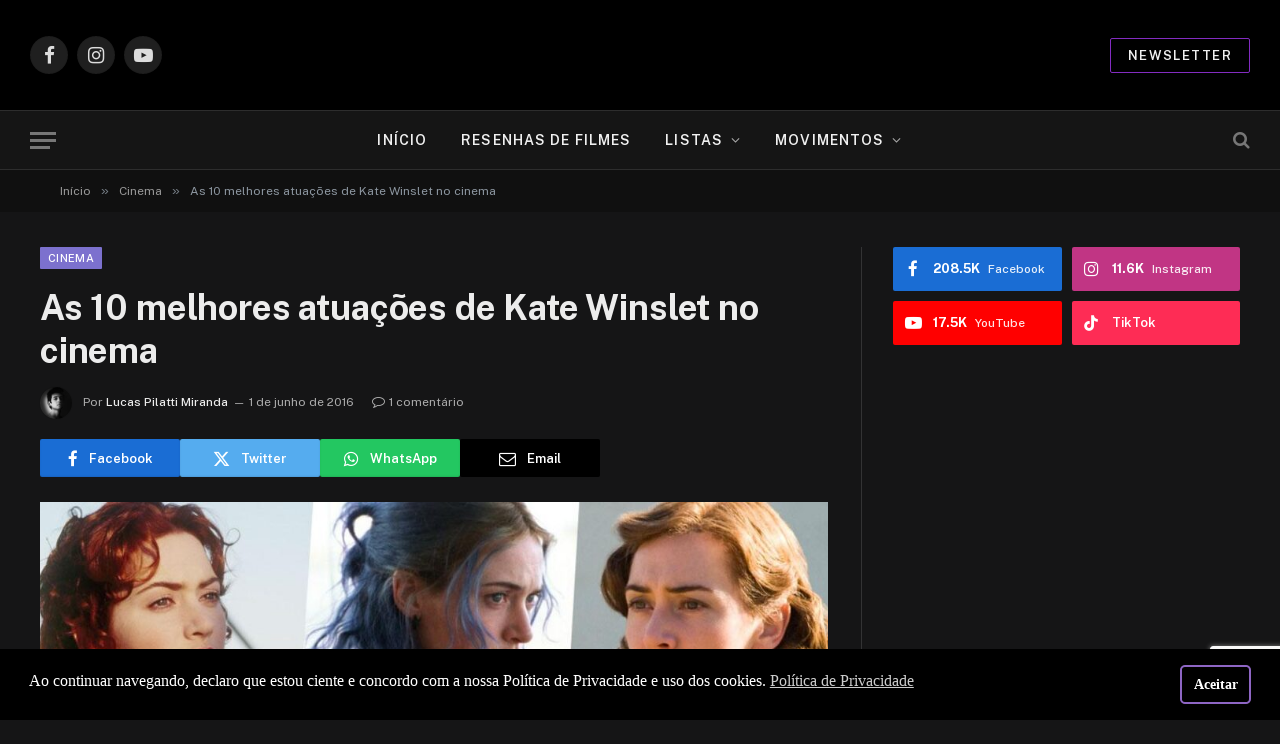

--- FILE ---
content_type: text/html; charset=UTF-8
request_url: https://cantodosclassicos.com/as-10-melhores-atuacoes-de-kate-winslet-no-cinema/4/
body_size: 20781
content:

<!DOCTYPE html>
<html lang="pt-BR" prefix="og: https://ogp.me/ns#" class="s-dark site-s-dark">

<head>

	<meta charset="UTF-8" />
	<meta name="viewport" content="width=device-width, initial-scale=1" />
		<style>img:is([sizes="auto" i], [sizes^="auto," i]) { contain-intrinsic-size: 3000px 1500px }</style>
	
<!-- Otimização para mecanismos de pesquisa pelo Rank Math - https://rankmath.com/ -->
<title>As 10 melhores atuações de Kate Winslet no cinema - Página 4 de 5 - Canto dos Clássicos</title><link rel="preload" as="image" imagesrcset="https://cantodosclassicos.com/wp-content/uploads/2016/06/melhores-atuacoes-de-kate-winslet-1024x500.jpg 1024w, https://cantodosclassicos.com/wp-content/uploads/2016/06/melhores-atuacoes-de-kate-winslet.jpg 1078w" imagesizes="(max-width: 788px) 100vw, 788px" /><link rel="preload" as="font" href="https://cantodosclassicos.com/wp-content/themes/smart-mag/css/icons/fonts/ts-icons.woff2?v3.2" type="font/woff2" crossorigin="anonymous" />
<meta name="robots" content="follow, index, max-snippet:-1, max-video-preview:-1, max-image-preview:large"/>
<link rel="canonical" href="https://cantodosclassicos.com/as-10-melhores-atuacoes-de-kate-winslet-no-cinema/4/" />
<link rel="prev" href="https://cantodosclassicos.com/as-10-melhores-atuacoes-de-kate-winslet-no-cinema/3/" />
<link rel="next" href="https://cantodosclassicos.com/as-10-melhores-atuacoes-de-kate-winslet-no-cinema/5/" />
<meta property="og:locale" content="pt_BR" />
<meta property="og:type" content="article" />
<meta property="og:title" content="As 10 melhores atuações de Kate Winslet no cinema - Página 4 de 5 - Canto dos Clássicos" />
<meta property="og:description" content="O Leitor (2008) | Stephen Daldry Hanna foi uma mulher solitária durante grande parte da vida. Quando se envolve amorosamente com o adolescente Michael não imagina que um caso de verão irá marcar suas vidas para sempre. Foi Apenas um Sonho (2008) | Sam Mendes Frank e April sempre se consideraram especiais, diferentes, prontos e dispostos a" />
<meta property="og:url" content="https://cantodosclassicos.com/as-10-melhores-atuacoes-de-kate-winslet-no-cinema/4/" />
<meta property="og:site_name" content="Canto dos Clássicos" />
<meta property="article:tag" content="cinema" />
<meta property="article:tag" content="entretenimento" />
<meta property="article:tag" content="Kate Winslet" />
<meta property="article:tag" content="listas de filmes" />
<meta property="article:section" content="Cinema" />
<meta property="og:updated_time" content="2016-06-01T11:09:08-03:00" />
<meta property="og:image" content="https://cantodosclassicos.com/wp-content/uploads/2016/06/melhores-atuacoes-de-kate-winslet.jpg" />
<meta property="og:image:secure_url" content="https://cantodosclassicos.com/wp-content/uploads/2016/06/melhores-atuacoes-de-kate-winslet.jpg" />
<meta property="og:image:width" content="1078" />
<meta property="og:image:height" content="526" />
<meta property="og:image:alt" content="kate winslet" />
<meta property="og:image:type" content="image/jpeg" />
<meta property="article:published_time" content="2016-06-01T04:22:31-03:00" />
<meta property="article:modified_time" content="2016-06-01T11:09:08-03:00" />
<meta name="twitter:card" content="summary_large_image" />
<meta name="twitter:title" content="As 10 melhores atuações de Kate Winslet no cinema - Página 4 de 5 - Canto dos Clássicos" />
<meta name="twitter:description" content="O Leitor (2008) | Stephen Daldry Hanna foi uma mulher solitária durante grande parte da vida. Quando se envolve amorosamente com o adolescente Michael não imagina que um caso de verão irá marcar suas vidas para sempre. Foi Apenas um Sonho (2008) | Sam Mendes Frank e April sempre se consideraram especiais, diferentes, prontos e dispostos a" />
<meta name="twitter:image" content="https://cantodosclassicos.com/wp-content/uploads/2016/06/melhores-atuacoes-de-kate-winslet.jpg" />
<meta name="twitter:label1" content="Escrito por" />
<meta name="twitter:data1" content="Lucas Pilatti Miranda" />
<meta name="twitter:label2" content="Tempo para leitura" />
<meta name="twitter:data2" content="4 minutos" />
<script type="application/ld+json" class="rank-math-schema">{"@context":"https://schema.org","@graph":[{"@type":["Person","Organization"],"@id":"https://cantodosclassicos.com/#person","name":"Canto dos Cl\u00e1ssicos","logo":{"@type":"ImageObject","@id":"https://cantodosclassicos.com/#logo","url":"https://cantodosclassicos.com/wp-content/uploads/2024/06/logo.jpg","contentUrl":"https://cantodosclassicos.com/wp-content/uploads/2024/06/logo.jpg","caption":"Canto dos Cl\u00e1ssicos","inLanguage":"pt-BR","width":"200","height":"200"},"image":{"@type":"ImageObject","@id":"https://cantodosclassicos.com/#logo","url":"https://cantodosclassicos.com/wp-content/uploads/2024/06/logo.jpg","contentUrl":"https://cantodosclassicos.com/wp-content/uploads/2024/06/logo.jpg","caption":"Canto dos Cl\u00e1ssicos","inLanguage":"pt-BR","width":"200","height":"200"}},{"@type":"WebSite","@id":"https://cantodosclassicos.com/#website","url":"https://cantodosclassicos.com","name":"Canto dos Cl\u00e1ssicos","alternateName":"CDC","publisher":{"@id":"https://cantodosclassicos.com/#person"},"inLanguage":"pt-BR"},{"@type":"ImageObject","@id":"https://cantodosclassicos.com/wp-content/uploads/2016/06/melhores-atuacoes-de-kate-winslet.jpg","url":"https://cantodosclassicos.com/wp-content/uploads/2016/06/melhores-atuacoes-de-kate-winslet.jpg","width":"1078","height":"526","inLanguage":"pt-BR"},{"@type":"WebPage","@id":"https://cantodosclassicos.com/as-10-melhores-atuacoes-de-kate-winslet-no-cinema/4/#webpage","url":"https://cantodosclassicos.com/as-10-melhores-atuacoes-de-kate-winslet-no-cinema/4/","name":"As 10 melhores atua\u00e7\u00f5es de Kate Winslet no cinema - P\u00e1gina 4 de 5 - Canto dos Cl\u00e1ssicos","datePublished":"2016-06-01T04:22:31-03:00","dateModified":"2016-06-01T11:09:08-03:00","isPartOf":{"@id":"https://cantodosclassicos.com/#website"},"primaryImageOfPage":{"@id":"https://cantodosclassicos.com/wp-content/uploads/2016/06/melhores-atuacoes-de-kate-winslet.jpg"},"inLanguage":"pt-BR"},{"@type":"Person","@id":"https://cantodosclassicos.com/author/lucas-pilatti-miranda/","name":"Lucas Pilatti Miranda","url":"https://cantodosclassicos.com/author/lucas-pilatti-miranda/","image":{"@type":"ImageObject","@id":"https://cantodosclassicos.com/wp-content/uploads/2015/12/lucas-pilatti-miranda-150x150.jpg","url":"https://cantodosclassicos.com/wp-content/uploads/2015/12/lucas-pilatti-miranda-150x150.jpg","caption":"Lucas Pilatti Miranda","inLanguage":"pt-BR"},"sameAs":["www.youtube.com/cantodosclassicos"]},{"@type":"BlogPosting","headline":"As 10 melhores atua\u00e7\u00f5es de Kate Winslet no cinema - P\u00e1gina 4 de 5 - Canto dos Cl\u00e1ssicos","keywords":"kate winslet","datePublished":"2016-06-01T04:22:31-03:00","dateModified":"2016-06-01T11:09:08-03:00","author":{"@id":"https://cantodosclassicos.com/author/lucas-pilatti-miranda/","name":"Lucas Pilatti Miranda"},"publisher":{"@id":"https://cantodosclassicos.com/#person"},"description":"Kate Winslet \u00e9 uma das mais talentosas atrizes da nossa gera\u00e7\u00e3o, n\u00e3o podemos discutir isso.\u00a0Com um Oscar de melhor atriz pelo filme \"O Leitor\", um Emmy, quatro Globos de Ouro, tr\u00eas BAFTA's e um Grammy, isso fica ainda mais evidente. A quest\u00e3o \u00e9 que Kate consegue transparecer ao espectador todo o sentimento presente na sua personagem, seja ela qual for.","name":"As 10 melhores atua\u00e7\u00f5es de Kate Winslet no cinema - P\u00e1gina 4 de 5 - Canto dos Cl\u00e1ssicos","@id":"https://cantodosclassicos.com/as-10-melhores-atuacoes-de-kate-winslet-no-cinema/4/#richSnippet","isPartOf":{"@id":"https://cantodosclassicos.com/as-10-melhores-atuacoes-de-kate-winslet-no-cinema/4/#webpage"},"image":{"@id":"https://cantodosclassicos.com/wp-content/uploads/2016/06/melhores-atuacoes-de-kate-winslet.jpg"},"inLanguage":"pt-BR","mainEntityOfPage":{"@id":"https://cantodosclassicos.com/as-10-melhores-atuacoes-de-kate-winslet-no-cinema/4/#webpage"}}]}</script>
<!-- /Plugin de SEO Rank Math para WordPress -->

<link rel='dns-prefetch' href='//www.googletagmanager.com' />
<link rel='dns-prefetch' href='//fonts.googleapis.com' />
<link rel="alternate" type="application/rss+xml" title="Feed para Canto dos Clássicos &raquo;" href="https://cantodosclassicos.com/feed/" />
<link rel="alternate" type="application/rss+xml" title="Feed de comentários para Canto dos Clássicos &raquo;" href="https://cantodosclassicos.com/comments/feed/" />
<link rel="alternate" type="application/rss+xml" title="Feed de comentários para Canto dos Clássicos &raquo; As 10 melhores atuações de Kate Winslet no cinema" href="https://cantodosclassicos.com/as-10-melhores-atuacoes-de-kate-winslet-no-cinema/feed/" />
<script type="text/javascript">
/* <![CDATA[ */
window._wpemojiSettings = {"baseUrl":"https:\/\/s.w.org\/images\/core\/emoji\/16.0.1\/72x72\/","ext":".png","svgUrl":"https:\/\/s.w.org\/images\/core\/emoji\/16.0.1\/svg\/","svgExt":".svg","source":{"concatemoji":"https:\/\/cantodosclassicos.com\/wp-includes\/js\/wp-emoji-release.min.js?ver=6.8.3"}};
/*! This file is auto-generated */
!function(s,n){var o,i,e;function c(e){try{var t={supportTests:e,timestamp:(new Date).valueOf()};sessionStorage.setItem(o,JSON.stringify(t))}catch(e){}}function p(e,t,n){e.clearRect(0,0,e.canvas.width,e.canvas.height),e.fillText(t,0,0);var t=new Uint32Array(e.getImageData(0,0,e.canvas.width,e.canvas.height).data),a=(e.clearRect(0,0,e.canvas.width,e.canvas.height),e.fillText(n,0,0),new Uint32Array(e.getImageData(0,0,e.canvas.width,e.canvas.height).data));return t.every(function(e,t){return e===a[t]})}function u(e,t){e.clearRect(0,0,e.canvas.width,e.canvas.height),e.fillText(t,0,0);for(var n=e.getImageData(16,16,1,1),a=0;a<n.data.length;a++)if(0!==n.data[a])return!1;return!0}function f(e,t,n,a){switch(t){case"flag":return n(e,"\ud83c\udff3\ufe0f\u200d\u26a7\ufe0f","\ud83c\udff3\ufe0f\u200b\u26a7\ufe0f")?!1:!n(e,"\ud83c\udde8\ud83c\uddf6","\ud83c\udde8\u200b\ud83c\uddf6")&&!n(e,"\ud83c\udff4\udb40\udc67\udb40\udc62\udb40\udc65\udb40\udc6e\udb40\udc67\udb40\udc7f","\ud83c\udff4\u200b\udb40\udc67\u200b\udb40\udc62\u200b\udb40\udc65\u200b\udb40\udc6e\u200b\udb40\udc67\u200b\udb40\udc7f");case"emoji":return!a(e,"\ud83e\udedf")}return!1}function g(e,t,n,a){var r="undefined"!=typeof WorkerGlobalScope&&self instanceof WorkerGlobalScope?new OffscreenCanvas(300,150):s.createElement("canvas"),o=r.getContext("2d",{willReadFrequently:!0}),i=(o.textBaseline="top",o.font="600 32px Arial",{});return e.forEach(function(e){i[e]=t(o,e,n,a)}),i}function t(e){var t=s.createElement("script");t.src=e,t.defer=!0,s.head.appendChild(t)}"undefined"!=typeof Promise&&(o="wpEmojiSettingsSupports",i=["flag","emoji"],n.supports={everything:!0,everythingExceptFlag:!0},e=new Promise(function(e){s.addEventListener("DOMContentLoaded",e,{once:!0})}),new Promise(function(t){var n=function(){try{var e=JSON.parse(sessionStorage.getItem(o));if("object"==typeof e&&"number"==typeof e.timestamp&&(new Date).valueOf()<e.timestamp+604800&&"object"==typeof e.supportTests)return e.supportTests}catch(e){}return null}();if(!n){if("undefined"!=typeof Worker&&"undefined"!=typeof OffscreenCanvas&&"undefined"!=typeof URL&&URL.createObjectURL&&"undefined"!=typeof Blob)try{var e="postMessage("+g.toString()+"("+[JSON.stringify(i),f.toString(),p.toString(),u.toString()].join(",")+"));",a=new Blob([e],{type:"text/javascript"}),r=new Worker(URL.createObjectURL(a),{name:"wpTestEmojiSupports"});return void(r.onmessage=function(e){c(n=e.data),r.terminate(),t(n)})}catch(e){}c(n=g(i,f,p,u))}t(n)}).then(function(e){for(var t in e)n.supports[t]=e[t],n.supports.everything=n.supports.everything&&n.supports[t],"flag"!==t&&(n.supports.everythingExceptFlag=n.supports.everythingExceptFlag&&n.supports[t]);n.supports.everythingExceptFlag=n.supports.everythingExceptFlag&&!n.supports.flag,n.DOMReady=!1,n.readyCallback=function(){n.DOMReady=!0}}).then(function(){return e}).then(function(){var e;n.supports.everything||(n.readyCallback(),(e=n.source||{}).concatemoji?t(e.concatemoji):e.wpemoji&&e.twemoji&&(t(e.twemoji),t(e.wpemoji)))}))}((window,document),window._wpemojiSettings);
/* ]]> */
</script>
<!-- cantodosclassicos.com is managing ads with Advanced Ads 2.0.13 – https://wpadvancedads.com/ --><script id="canto-ready">
			window.advanced_ads_ready=function(e,a){a=a||"complete";var d=function(e){return"interactive"===a?"loading"!==e:"complete"===e};d(document.readyState)?e():document.addEventListener("readystatechange",(function(a){d(a.target.readyState)&&e()}),{once:"interactive"===a})},window.advanced_ads_ready_queue=window.advanced_ads_ready_queue||[];		</script>
		
<style id='wp-emoji-styles-inline-css' type='text/css'>

	img.wp-smiley, img.emoji {
		display: inline !important;
		border: none !important;
		box-shadow: none !important;
		height: 1em !important;
		width: 1em !important;
		margin: 0 0.07em !important;
		vertical-align: -0.1em !important;
		background: none !important;
		padding: 0 !important;
	}
</style>
<link rel='stylesheet' id='wp-block-library-css' href='https://cantodosclassicos.com/wp-includes/css/dist/block-library/style.min.css?ver=6.8.3' type='text/css' media='all' />
<style id='classic-theme-styles-inline-css' type='text/css'>
/*! This file is auto-generated */
.wp-block-button__link{color:#fff;background-color:#32373c;border-radius:9999px;box-shadow:none;text-decoration:none;padding:calc(.667em + 2px) calc(1.333em + 2px);font-size:1.125em}.wp-block-file__button{background:#32373c;color:#fff;text-decoration:none}
</style>
<style id='safe-svg-svg-icon-style-inline-css' type='text/css'>
.safe-svg-cover{text-align:center}.safe-svg-cover .safe-svg-inside{display:inline-block;max-width:100%}.safe-svg-cover svg{fill:currentColor;height:100%;max-height:100%;max-width:100%;width:100%}

</style>
<link rel='stylesheet' id='wpzoom-social-icons-block-style-css' href='https://cantodosclassicos.com/wp-content/plugins/social-icons-widget-by-wpzoom/block/dist/style-wpzoom-social-icons.css?ver=4.5.2' type='text/css' media='all' />
<style id='global-styles-inline-css' type='text/css'>
:root{--wp--preset--aspect-ratio--square: 1;--wp--preset--aspect-ratio--4-3: 4/3;--wp--preset--aspect-ratio--3-4: 3/4;--wp--preset--aspect-ratio--3-2: 3/2;--wp--preset--aspect-ratio--2-3: 2/3;--wp--preset--aspect-ratio--16-9: 16/9;--wp--preset--aspect-ratio--9-16: 9/16;--wp--preset--color--black: #000000;--wp--preset--color--cyan-bluish-gray: #abb8c3;--wp--preset--color--white: #ffffff;--wp--preset--color--pale-pink: #f78da7;--wp--preset--color--vivid-red: #cf2e2e;--wp--preset--color--luminous-vivid-orange: #ff6900;--wp--preset--color--luminous-vivid-amber: #fcb900;--wp--preset--color--light-green-cyan: #7bdcb5;--wp--preset--color--vivid-green-cyan: #00d084;--wp--preset--color--pale-cyan-blue: #8ed1fc;--wp--preset--color--vivid-cyan-blue: #0693e3;--wp--preset--color--vivid-purple: #9b51e0;--wp--preset--gradient--vivid-cyan-blue-to-vivid-purple: linear-gradient(135deg,rgba(6,147,227,1) 0%,rgb(155,81,224) 100%);--wp--preset--gradient--light-green-cyan-to-vivid-green-cyan: linear-gradient(135deg,rgb(122,220,180) 0%,rgb(0,208,130) 100%);--wp--preset--gradient--luminous-vivid-amber-to-luminous-vivid-orange: linear-gradient(135deg,rgba(252,185,0,1) 0%,rgba(255,105,0,1) 100%);--wp--preset--gradient--luminous-vivid-orange-to-vivid-red: linear-gradient(135deg,rgba(255,105,0,1) 0%,rgb(207,46,46) 100%);--wp--preset--gradient--very-light-gray-to-cyan-bluish-gray: linear-gradient(135deg,rgb(238,238,238) 0%,rgb(169,184,195) 100%);--wp--preset--gradient--cool-to-warm-spectrum: linear-gradient(135deg,rgb(74,234,220) 0%,rgb(151,120,209) 20%,rgb(207,42,186) 40%,rgb(238,44,130) 60%,rgb(251,105,98) 80%,rgb(254,248,76) 100%);--wp--preset--gradient--blush-light-purple: linear-gradient(135deg,rgb(255,206,236) 0%,rgb(152,150,240) 100%);--wp--preset--gradient--blush-bordeaux: linear-gradient(135deg,rgb(254,205,165) 0%,rgb(254,45,45) 50%,rgb(107,0,62) 100%);--wp--preset--gradient--luminous-dusk: linear-gradient(135deg,rgb(255,203,112) 0%,rgb(199,81,192) 50%,rgb(65,88,208) 100%);--wp--preset--gradient--pale-ocean: linear-gradient(135deg,rgb(255,245,203) 0%,rgb(182,227,212) 50%,rgb(51,167,181) 100%);--wp--preset--gradient--electric-grass: linear-gradient(135deg,rgb(202,248,128) 0%,rgb(113,206,126) 100%);--wp--preset--gradient--midnight: linear-gradient(135deg,rgb(2,3,129) 0%,rgb(40,116,252) 100%);--wp--preset--font-size--small: 13px;--wp--preset--font-size--medium: 20px;--wp--preset--font-size--large: 36px;--wp--preset--font-size--x-large: 42px;--wp--preset--spacing--20: 0.44rem;--wp--preset--spacing--30: 0.67rem;--wp--preset--spacing--40: 1rem;--wp--preset--spacing--50: 1.5rem;--wp--preset--spacing--60: 2.25rem;--wp--preset--spacing--70: 3.38rem;--wp--preset--spacing--80: 5.06rem;--wp--preset--shadow--natural: 6px 6px 9px rgba(0, 0, 0, 0.2);--wp--preset--shadow--deep: 12px 12px 50px rgba(0, 0, 0, 0.4);--wp--preset--shadow--sharp: 6px 6px 0px rgba(0, 0, 0, 0.2);--wp--preset--shadow--outlined: 6px 6px 0px -3px rgba(255, 255, 255, 1), 6px 6px rgba(0, 0, 0, 1);--wp--preset--shadow--crisp: 6px 6px 0px rgba(0, 0, 0, 1);}:where(.is-layout-flex){gap: 0.5em;}:where(.is-layout-grid){gap: 0.5em;}body .is-layout-flex{display: flex;}.is-layout-flex{flex-wrap: wrap;align-items: center;}.is-layout-flex > :is(*, div){margin: 0;}body .is-layout-grid{display: grid;}.is-layout-grid > :is(*, div){margin: 0;}:where(.wp-block-columns.is-layout-flex){gap: 2em;}:where(.wp-block-columns.is-layout-grid){gap: 2em;}:where(.wp-block-post-template.is-layout-flex){gap: 1.25em;}:where(.wp-block-post-template.is-layout-grid){gap: 1.25em;}.has-black-color{color: var(--wp--preset--color--black) !important;}.has-cyan-bluish-gray-color{color: var(--wp--preset--color--cyan-bluish-gray) !important;}.has-white-color{color: var(--wp--preset--color--white) !important;}.has-pale-pink-color{color: var(--wp--preset--color--pale-pink) !important;}.has-vivid-red-color{color: var(--wp--preset--color--vivid-red) !important;}.has-luminous-vivid-orange-color{color: var(--wp--preset--color--luminous-vivid-orange) !important;}.has-luminous-vivid-amber-color{color: var(--wp--preset--color--luminous-vivid-amber) !important;}.has-light-green-cyan-color{color: var(--wp--preset--color--light-green-cyan) !important;}.has-vivid-green-cyan-color{color: var(--wp--preset--color--vivid-green-cyan) !important;}.has-pale-cyan-blue-color{color: var(--wp--preset--color--pale-cyan-blue) !important;}.has-vivid-cyan-blue-color{color: var(--wp--preset--color--vivid-cyan-blue) !important;}.has-vivid-purple-color{color: var(--wp--preset--color--vivid-purple) !important;}.has-black-background-color{background-color: var(--wp--preset--color--black) !important;}.has-cyan-bluish-gray-background-color{background-color: var(--wp--preset--color--cyan-bluish-gray) !important;}.has-white-background-color{background-color: var(--wp--preset--color--white) !important;}.has-pale-pink-background-color{background-color: var(--wp--preset--color--pale-pink) !important;}.has-vivid-red-background-color{background-color: var(--wp--preset--color--vivid-red) !important;}.has-luminous-vivid-orange-background-color{background-color: var(--wp--preset--color--luminous-vivid-orange) !important;}.has-luminous-vivid-amber-background-color{background-color: var(--wp--preset--color--luminous-vivid-amber) !important;}.has-light-green-cyan-background-color{background-color: var(--wp--preset--color--light-green-cyan) !important;}.has-vivid-green-cyan-background-color{background-color: var(--wp--preset--color--vivid-green-cyan) !important;}.has-pale-cyan-blue-background-color{background-color: var(--wp--preset--color--pale-cyan-blue) !important;}.has-vivid-cyan-blue-background-color{background-color: var(--wp--preset--color--vivid-cyan-blue) !important;}.has-vivid-purple-background-color{background-color: var(--wp--preset--color--vivid-purple) !important;}.has-black-border-color{border-color: var(--wp--preset--color--black) !important;}.has-cyan-bluish-gray-border-color{border-color: var(--wp--preset--color--cyan-bluish-gray) !important;}.has-white-border-color{border-color: var(--wp--preset--color--white) !important;}.has-pale-pink-border-color{border-color: var(--wp--preset--color--pale-pink) !important;}.has-vivid-red-border-color{border-color: var(--wp--preset--color--vivid-red) !important;}.has-luminous-vivid-orange-border-color{border-color: var(--wp--preset--color--luminous-vivid-orange) !important;}.has-luminous-vivid-amber-border-color{border-color: var(--wp--preset--color--luminous-vivid-amber) !important;}.has-light-green-cyan-border-color{border-color: var(--wp--preset--color--light-green-cyan) !important;}.has-vivid-green-cyan-border-color{border-color: var(--wp--preset--color--vivid-green-cyan) !important;}.has-pale-cyan-blue-border-color{border-color: var(--wp--preset--color--pale-cyan-blue) !important;}.has-vivid-cyan-blue-border-color{border-color: var(--wp--preset--color--vivid-cyan-blue) !important;}.has-vivid-purple-border-color{border-color: var(--wp--preset--color--vivid-purple) !important;}.has-vivid-cyan-blue-to-vivid-purple-gradient-background{background: var(--wp--preset--gradient--vivid-cyan-blue-to-vivid-purple) !important;}.has-light-green-cyan-to-vivid-green-cyan-gradient-background{background: var(--wp--preset--gradient--light-green-cyan-to-vivid-green-cyan) !important;}.has-luminous-vivid-amber-to-luminous-vivid-orange-gradient-background{background: var(--wp--preset--gradient--luminous-vivid-amber-to-luminous-vivid-orange) !important;}.has-luminous-vivid-orange-to-vivid-red-gradient-background{background: var(--wp--preset--gradient--luminous-vivid-orange-to-vivid-red) !important;}.has-very-light-gray-to-cyan-bluish-gray-gradient-background{background: var(--wp--preset--gradient--very-light-gray-to-cyan-bluish-gray) !important;}.has-cool-to-warm-spectrum-gradient-background{background: var(--wp--preset--gradient--cool-to-warm-spectrum) !important;}.has-blush-light-purple-gradient-background{background: var(--wp--preset--gradient--blush-light-purple) !important;}.has-blush-bordeaux-gradient-background{background: var(--wp--preset--gradient--blush-bordeaux) !important;}.has-luminous-dusk-gradient-background{background: var(--wp--preset--gradient--luminous-dusk) !important;}.has-pale-ocean-gradient-background{background: var(--wp--preset--gradient--pale-ocean) !important;}.has-electric-grass-gradient-background{background: var(--wp--preset--gradient--electric-grass) !important;}.has-midnight-gradient-background{background: var(--wp--preset--gradient--midnight) !important;}.has-small-font-size{font-size: var(--wp--preset--font-size--small) !important;}.has-medium-font-size{font-size: var(--wp--preset--font-size--medium) !important;}.has-large-font-size{font-size: var(--wp--preset--font-size--large) !important;}.has-x-large-font-size{font-size: var(--wp--preset--font-size--x-large) !important;}
:where(.wp-block-post-template.is-layout-flex){gap: 1.25em;}:where(.wp-block-post-template.is-layout-grid){gap: 1.25em;}
:where(.wp-block-columns.is-layout-flex){gap: 2em;}:where(.wp-block-columns.is-layout-grid){gap: 2em;}
:root :where(.wp-block-pullquote){font-size: 1.5em;line-height: 1.6;}
</style>
<link rel='stylesheet' id='ppress-frontend-css' href='https://cantodosclassicos.com/wp-content/plugins/wp-user-avatar/assets/css/frontend.min.css?ver=4.16.7' type='text/css' media='all' />
<link rel='stylesheet' id='ppress-flatpickr-css' href='https://cantodosclassicos.com/wp-content/plugins/wp-user-avatar/assets/flatpickr/flatpickr.min.css?ver=4.16.7' type='text/css' media='all' />
<link rel='stylesheet' id='ppress-select2-css' href='https://cantodosclassicos.com/wp-content/plugins/wp-user-avatar/assets/select2/select2.min.css?ver=6.8.3' type='text/css' media='all' />
<link rel='stylesheet' id='nsc_bar_nice-cookie-consent-css' href='https://cantodosclassicos.com/wp-content/plugins/beautiful-and-responsive-cookie-consent/public/cookieNSCconsent.min.css?ver=4.9.2' type='text/css' media='all' />
<style id='nsc_bar_nice-cookie-consent-inline-css' type='text/css'>
.cc-window { font-family: montserrat}
</style>
<link rel='stylesheet' id='wpzoom-social-icons-socicon-css' href='https://cantodosclassicos.com/wp-content/plugins/social-icons-widget-by-wpzoom/assets/css/wpzoom-socicon.css?ver=1763155636' type='text/css' media='all' />
<link rel='stylesheet' id='wpzoom-social-icons-genericons-css' href='https://cantodosclassicos.com/wp-content/plugins/social-icons-widget-by-wpzoom/assets/css/genericons.css?ver=1763155636' type='text/css' media='all' />
<link rel='stylesheet' id='wpzoom-social-icons-academicons-css' href='https://cantodosclassicos.com/wp-content/plugins/social-icons-widget-by-wpzoom/assets/css/academicons.min.css?ver=1763155636' type='text/css' media='all' />
<link rel='stylesheet' id='wpzoom-social-icons-font-awesome-3-css' href='https://cantodosclassicos.com/wp-content/plugins/social-icons-widget-by-wpzoom/assets/css/font-awesome-3.min.css?ver=1763155636' type='text/css' media='all' />
<link rel='stylesheet' id='dashicons-css' href='https://cantodosclassicos.com/wp-includes/css/dashicons.min.css?ver=6.8.3' type='text/css' media='all' />
<link rel='stylesheet' id='wpzoom-social-icons-styles-css' href='https://cantodosclassicos.com/wp-content/plugins/social-icons-widget-by-wpzoom/assets/css/wpzoom-social-icons-styles.css?ver=1763155636' type='text/css' media='all' />
<link rel='stylesheet' id='smartmag-core-css' href='https://cantodosclassicos.com/wp-content/themes/smart-mag/style.css?ver=10.3.2' type='text/css' media='all' />
<style id='smartmag-core-inline-css' type='text/css'>
:root { --c-main: #724de2;
--c-main-rgb: 114,77,226; }
.smart-head-main { --main-width: 1360px; }
.smart-head .ts-button1 { border-color: #4f23bc; }
.smart-head .ts-button2 { border-color: #832cc1; }
.smart-head-main .cart-icon { --c-icons: #ffffff; }
.s-dark .smart-head-main .cart-icon,
.smart-head-main .s-dark .cart-icon { --c-icons: #8349ff; }
.smart-head-main { --cart-icon-size: 25px; }


body.category-1432,
body.post-cat-1432 { 
--c-main: #7c71ce; 
}


.term-color-1432 { --c-main: #7c71ce; }
.navigation .menu-cat-1432 { --c-term: #7c71ce; }


body.category-1471,
body.post-cat-1471 { 
--c-main: #7c71ce; 
}


.term-color-1471 { --c-main: #7c71ce; }
.navigation .menu-cat-1471 { --c-term: #7c71ce; }


body.category-5,
body.post-cat-5 { 
--c-main: #7c71ce; 
}


.term-color-5 { --c-main: #7c71ce; }
.navigation .menu-cat-5 { --c-term: #7c71ce; }


body.category-1431,
body.post-cat-1431 { 
--c-main: #7c70cf; 
}


.term-color-1431 { --c-main: #7c70cf; }
.navigation .menu-cat-1431 { --c-term: #7c70cf; }


body.category-142,
body.post-cat-142 { 
--c-main: #7c71ce; 
}


.term-color-142 { --c-main: #7c71ce; }
.navigation .menu-cat-142 { --c-term: #7c71ce; }


body.category-12,
body.post-cat-12 { 
--c-main: #7c71ce; 
}


.term-color-12 { --c-main: #7c71ce; }
.navigation .menu-cat-12 { --c-term: #7c71ce; }


body.category-156,
body.post-cat-156 { 
--c-main: #c41947; 
}


.term-color-156 { --c-main: #c41947; }
.navigation .menu-cat-156 { --c-term: #c41947; }

</style>
<link rel='stylesheet' id='smartmag-fonts-css' href='https://fonts.googleapis.com/css?family=Public+Sans%3A400%2C400i%2C500%2C600%2C700&#038;display=swap' type='text/css' media='all' />
<link rel='stylesheet' id='smartmag-magnific-popup-css' href='https://cantodosclassicos.com/wp-content/themes/smart-mag/css/lightbox.css?ver=10.3.2' type='text/css' media='all' />
<link rel='stylesheet' id='smartmag-icons-css' href='https://cantodosclassicos.com/wp-content/themes/smart-mag/css/icons/icons.css?ver=10.3.2' type='text/css' media='all' />
<link rel='preload' as='font'  id='wpzoom-social-icons-font-academicons-woff2-css' href='https://cantodosclassicos.com/wp-content/plugins/social-icons-widget-by-wpzoom/assets/font/academicons.woff2?v=1.9.2'  type='font/woff2' crossorigin />
<link rel='preload' as='font'  id='wpzoom-social-icons-font-fontawesome-3-woff2-css' href='https://cantodosclassicos.com/wp-content/plugins/social-icons-widget-by-wpzoom/assets/font/fontawesome-webfont.woff2?v=4.7.0'  type='font/woff2' crossorigin />
<link rel='preload' as='font'  id='wpzoom-social-icons-font-genericons-woff-css' href='https://cantodosclassicos.com/wp-content/plugins/social-icons-widget-by-wpzoom/assets/font/Genericons.woff'  type='font/woff' crossorigin />
<link rel='preload' as='font'  id='wpzoom-social-icons-font-socicon-woff2-css' href='https://cantodosclassicos.com/wp-content/plugins/social-icons-widget-by-wpzoom/assets/font/socicon.woff2?v=4.5.2'  type='font/woff2' crossorigin />
<script type="text/javascript" src="https://cantodosclassicos.com/wp-includes/js/jquery/jquery.min.js?ver=3.7.1" id="jquery-core-js"></script>
<script type="text/javascript" src="https://cantodosclassicos.com/wp-includes/js/jquery/jquery-migrate.min.js?ver=3.4.1" id="jquery-migrate-js"></script>
<script type="text/javascript" src="https://cantodosclassicos.com/wp-content/plugins/spoiler-alert-js/js/spoiler.min.js?ver=6.8.3" id="spoiler_alert_js-script-js"></script>
<script type="text/javascript" id="smartmag-lazy-inline-js-after">
/* <![CDATA[ */
/**
 * @copyright ThemeSphere
 * @preserve
 */
var BunyadLazy={};BunyadLazy.load=function(){function a(e,n){var t={};e.dataset.bgset&&e.dataset.sizes?(t.sizes=e.dataset.sizes,t.srcset=e.dataset.bgset):t.src=e.dataset.bgsrc,function(t){var a=t.dataset.ratio;if(0<a){const e=t.parentElement;if(e.classList.contains("media-ratio")){const n=e.style;n.getPropertyValue("--a-ratio")||(n.paddingBottom=100/a+"%")}}}(e);var a,o=document.createElement("img");for(a in o.onload=function(){var t="url('"+(o.currentSrc||o.src)+"')",a=e.style;a.backgroundImage!==t&&requestAnimationFrame(()=>{a.backgroundImage=t,n&&n()}),o.onload=null,o.onerror=null,o=null},o.onerror=o.onload,t)o.setAttribute(a,t[a]);o&&o.complete&&0<o.naturalWidth&&o.onload&&o.onload()}function e(t){t.dataset.loaded||a(t,()=>{document.dispatchEvent(new Event("lazyloaded")),t.dataset.loaded=1})}function n(t){"complete"===document.readyState?t():window.addEventListener("load",t)}return{initEarly:function(){var t,a=()=>{document.querySelectorAll(".img.bg-cover:not(.lazyload)").forEach(e)};"complete"!==document.readyState?(t=setInterval(a,150),n(()=>{a(),clearInterval(t)})):a()},callOnLoad:n,initBgImages:function(t){t&&n(()=>{document.querySelectorAll(".img.bg-cover").forEach(e)})},bgLoad:a}}(),BunyadLazy.load.initEarly();
/* ]]> */
</script>
<script type="text/javascript" src="https://cantodosclassicos.com/wp-content/plugins/wp-user-avatar/assets/flatpickr/flatpickr.min.js?ver=4.16.7" id="ppress-flatpickr-js"></script>
<script type="text/javascript" src="https://cantodosclassicos.com/wp-content/plugins/wp-user-avatar/assets/select2/select2.min.js?ver=4.16.7" id="ppress-select2-js"></script>
<script type="text/javascript" src="https://cantodosclassicos.com/wp-content/plugins/sphere-post-views/assets/js/post-views.js?ver=1.0.1" id="sphere-post-views-js"></script>
<script type="text/javascript" id="sphere-post-views-js-after">
/* <![CDATA[ */
var Sphere_PostViews = {"ajaxUrl":"https:\/\/cantodosclassicos.com\/wp-admin\/admin-ajax.php?sphere_post_views=1","sampling":0,"samplingRate":10,"repeatCountDelay":0,"postID":12136,"token":"cded969673"}
/* ]]> */
</script>
<script type="text/javascript" src="https://cantodosclassicos.com/wp-content/plugins/wp-retina-2x/app/picturefill.min.js?ver=1763155623" id="wr2x-picturefill-js-js"></script>

<!-- Snippet da etiqueta do Google (gtag.js) adicionado pelo Site Kit -->
<!-- Snippet do Google Análises adicionado pelo Site Kit -->
<script type="text/javascript" src="https://www.googletagmanager.com/gtag/js?id=G-X2QWE66K03" id="google_gtagjs-js" async></script>
<script type="text/javascript" id="google_gtagjs-js-after">
/* <![CDATA[ */
window.dataLayer = window.dataLayer || [];function gtag(){dataLayer.push(arguments);}
gtag("set","linker",{"domains":["cantodosclassicos.com"]});
gtag("js", new Date());
gtag("set", "developer_id.dZTNiMT", true);
gtag("config", "G-X2QWE66K03");
/* ]]> */
</script>
<link rel="https://api.w.org/" href="https://cantodosclassicos.com/wp-json/" /><link rel="alternate" title="JSON" type="application/json" href="https://cantodosclassicos.com/wp-json/wp/v2/posts/12136" /><link rel="EditURI" type="application/rsd+xml" title="RSD" href="https://cantodosclassicos.com/xmlrpc.php?rsd" />
<meta name="generator" content="WordPress 6.8.3" />
<link rel='shortlink' href='https://cantodosclassicos.com/?p=12136' />
<link rel="alternate" title="oEmbed (JSON)" type="application/json+oembed" href="https://cantodosclassicos.com/wp-json/oembed/1.0/embed?url=https%3A%2F%2Fcantodosclassicos.com%2Fas-10-melhores-atuacoes-de-kate-winslet-no-cinema%2F" />
<link rel="alternate" title="oEmbed (XML)" type="text/xml+oembed" href="https://cantodosclassicos.com/wp-json/oembed/1.0/embed?url=https%3A%2F%2Fcantodosclassicos.com%2Fas-10-melhores-atuacoes-de-kate-winslet-no-cinema%2F&#038;format=xml" />
<meta name="generator" content="Site Kit by Google 1.171.0" />
		<script>
		var BunyadSchemeKey = 'bunyad-scheme';
		(() => {
			const d = document.documentElement;
			const c = d.classList;
			var scheme = localStorage.getItem(BunyadSchemeKey);
			
			if (scheme) {
				d.dataset.origClass = c;
				scheme === 'dark' ? c.remove('s-light', 'site-s-light') : c.remove('s-dark', 'site-s-dark');
				c.add('site-s-' + scheme, 's-' + scheme);
			}
		})();
		</script>
		<meta name="generator" content="Elementor 3.33.0; features: additional_custom_breakpoints; settings: css_print_method-external, google_font-enabled, font_display-auto">
			<style>
				.e-con.e-parent:nth-of-type(n+4):not(.e-lazyloaded):not(.e-no-lazyload),
				.e-con.e-parent:nth-of-type(n+4):not(.e-lazyloaded):not(.e-no-lazyload) * {
					background-image: none !important;
				}
				@media screen and (max-height: 1024px) {
					.e-con.e-parent:nth-of-type(n+3):not(.e-lazyloaded):not(.e-no-lazyload),
					.e-con.e-parent:nth-of-type(n+3):not(.e-lazyloaded):not(.e-no-lazyload) * {
						background-image: none !important;
					}
				}
				@media screen and (max-height: 640px) {
					.e-con.e-parent:nth-of-type(n+2):not(.e-lazyloaded):not(.e-no-lazyload),
					.e-con.e-parent:nth-of-type(n+2):not(.e-lazyloaded):not(.e-no-lazyload) * {
						background-image: none !important;
					}
				}
			</style>
			<link rel="icon" href="https://cantodosclassicos.com/wp-content/uploads/2016/02/cropped-favicon-1-32x32.png" sizes="32x32" />
<link rel="icon" href="https://cantodosclassicos.com/wp-content/uploads/2016/02/cropped-favicon-1-192x192.png" sizes="192x192" />
<link rel="apple-touch-icon" href="https://cantodosclassicos.com/wp-content/uploads/2016/02/cropped-favicon-1-180x180.png" />
<meta name="msapplication-TileImage" content="https://cantodosclassicos.com/wp-content/uploads/2016/02/cropped-favicon-1-270x270.png" />
		<style type="text/css" id="wp-custom-css">
			.navigation .menu .shopping-cart > a 
{background: #eaeaea !important;}

.order-select
{ display: none !important;
}

.cart .quantity input.plus, .cart .quantity input.minus
{width: 18px; !important;
}

.mobile .search .query, .mobile .searchform input, .mobile .searchform #s
{ color: #828282;
}

#googleAd { text-align: center; }

.main-head {
    background-image: url(https://cantodosclassicos.com/wp-content/uploads/2021/03/11032021-canto-dos-classicos.png); background-size: cover; background-position: center;
}

.main-footer {
 background-image: url(https://cantodosclassicos.com/wp-content/uploads/2019/04/18042019-gif-laranja-mecanica.gif); background-size: cover; background-position: center; width:100%; height: auto;
}

span.trc_rbox_header_span {
    background: #f9f9f9;
    border: 1px solid #d9d9d9;
    border-left: 0;
    border-right: 0;
    line-height: 32px;
    color: #19232d;
    font-size: 13px;
    font-family: "Open Sans", Arial, sans-serif !important;
    font-weight: 600;
    display: block !important;
    text-transform: uppercase;
    padding: 0 14px !important;
    margin-bottom: 28px;
}

.post-share {
    margin-top: 51px;
}

.logo-image {
    padding-top: 40px;
    padding-bottom: 40px;
}

.post-meta-b .comments {
    display: none;
}

.top-bar .social-icons {
    display: none;
}

.breadcrumbs {
    background: #101010;
    padding: 14px 25px;
    font-size: 12px;
    color: #8d97a1;
    line-height: 1;
		--c-a-hover: #f6f6f6;
}

.breadcrumbs-a {
    margin-top: 0px;
    margin-bottom: 20px;
}

.listing-meta .meta-item {
    display: none;
}

.posts-list .content .comments, .posts-list .content time {
    display: none;
}

.post-pagination {
    padding-right: 150px;

}

.comments .section-head {
    word-spacing: 0px;
}

.grid-overlay .overlay {
    bottom: 6px;
}

.right-sidebar .grid-overlay.grid-3 h2 {
    font-size: 16px;
}

li#menu-item-18174 a {
    color: #fdec99;
}

.navigation .menu .shopping-cart > a {
    background: #1d1c1c !important;
}

.nav-dark .mega-menu {
    background: rgb(0 0 0 / 91%);
}
.ar-bunyad-main {
    padding-bottom: 50%;
}
.navigation .menu ul, .navigation .menu .sub-menu {
	background: #151515;
}


.myButton {
    background-color: #724de2;
    border-radius: 3px;
    display: inline-block;
    cursor: pointer;
    color: #ffffff;
    font-family: Arial;
    font-size: 15px;
    font-weight: bold;
    padding: 1px 23px;
	font-family: var(--ui-font);
    font-size: var(--btn-f-size, 12px);
    font-weight: var(--btn-f-weight, 600);
    line-height: var(--btn-l-height, var(--btn-height));
    height: var(--btn-height);
    letter-spacing: 0.03em;
    text-transform: uppercase;
}
.myButton:hover {
	background-color:#4f34a0;
}
.myButton:active {
	position:relative;
	top:1px;
}

.post-content h2, .post-content h3, .post-content h4, .post-content h5, .post-content h6, .textwidget h1, .textwidget h2, .textwidget h3, .textwidget h4, .textwidget h5, .textwidget h6 {
    margin-top: 0px;
}

.woocommerce ul.products .product-thumb {
    position: relative;
    overflow: hidden;
    text-align: initial;
    border-radius: 20px;
}

.woocommerce form.login, .woocommerce form.checkout_coupon, .woocommerce form.register {
    border: 2px solid #a87dff;
    border-radius: 20px;
    padding: 30px;
    background-color: #000;
}

.woocommerce-account .woocommerce h2 {
    margin-top: 0;
    margin-bottom: 25px;
    font-size: 17px;
    margin-top: 50px;
}

@media (max-width: 767px) {
    .post-content {
        font-size: max(14px, calc(var(--post-content-size)* .96));
        margin-top: 50px;
	}
}

	.woocommerce form .form-row .input-text, .woocommerce form .form-row select {
    font-family: inherit;
    font-weight: 400;
    letter-spacing: normal;
    padding: .5em;
    display: block;
    background-color: #00000066;
    border: var(--wc-form-border-width) solid rgb(182 150 255 / 80%);
    border-radius: var(--wc-form-border-radius);
    color: #ffffff;
    box-sizing: border-box;
    width: 100%;
    margin: 0;
    line-height: normal;
    height: auto;
}
	
	.woocommerce form .show-password-input, .woocommerce-page form .show-password-input {
    background-color: transparent;
    border-radius: 0;
    border: 0;
    color: #a591ff;
	}

.woocommerce a.button, .woocommerce button.button, .woocommerce input.button, .woocommerce #respond input#submit, .woocommerce button.button:disabled:not(._), .woocommerce .button.alt:not(._):hover {
	background: #4f34a0;
}		</style>
		

</head>

<body class="wp-singular post-template-default single single-post postid-12136 single-format-standard paged-4 single-paged-4 wp-theme-smart-mag right-sidebar post-layout-modern post-cat-5 has-lb has-lb-sm ts-img-hov-fade has-sb-sep layout-normal elementor-default elementor-kit-19188 aa-prefix-canto-">



<div class="main-wrap">

	
<div class="off-canvas-backdrop"></div>
<div class="mobile-menu-container off-canvas s-dark hide-widgets-sm" id="off-canvas">

	<div class="off-canvas-head">
		<a href="#" class="close">
			<span class="visuallyhidden">Close Menu</span>
			<i class="tsi tsi-times"></i>
		</a>

		<div class="ts-logo">
					</div>
	</div>

	<div class="off-canvas-content">

					<ul class="mobile-menu"></ul>
		
		
		
		<div class="spc-social-block spc-social spc-social-b smart-head-social">
		
			
				<a href="https://facebook.com/cantodosclassicos" class="link service s-facebook" target="_blank" rel="nofollow noopener">
					<i class="icon tsi tsi-facebook"></i>					<span class="visuallyhidden">Facebook</span>
				</a>
									
			
				<a href="https://twitter.com/cdosclassicos" class="link service s-twitter" target="_blank" rel="nofollow noopener">
					<i class="icon tsi tsi-twitter"></i>					<span class="visuallyhidden">X (Twitter)</span>
				</a>
									
			
				<a href="https://instagram.com/cantodosclassicos/" class="link service s-instagram" target="_blank" rel="nofollow noopener">
					<i class="icon tsi tsi-instagram"></i>					<span class="visuallyhidden">Instagram</span>
				</a>
									
			
		</div>

		
	</div>

</div>
<div class="smart-head smart-head-b smart-head-main" id="smart-head" data-sticky="auto" data-sticky-type="fixed" data-sticky-full>
	
	<div class="smart-head-row smart-head-mid smart-head-row-3 s-dark smart-head-row-full">

		<div class="inner wrap">

							
				<div class="items items-left ">
				
		<div class="spc-social-block spc-social spc-social-b smart-head-social">
		
			
				<a href="https://facebook.com/cantodosclassicos" class="link service s-facebook" target="_blank" rel="nofollow noopener">
					<i class="icon tsi tsi-facebook"></i>					<span class="visuallyhidden">Facebook</span>
				</a>
									
			
				<a href="https://instagram.com/cantodosclassicos/" class="link service s-instagram" target="_blank" rel="nofollow noopener">
					<i class="icon tsi tsi-instagram"></i>					<span class="visuallyhidden">Instagram</span>
				</a>
									
			
				<a href="https://www.youtube.com/user/cantodosclassicos" class="link service s-youtube" target="_blank" rel="nofollow noopener">
					<i class="icon tsi tsi-youtube-play"></i>					<span class="visuallyhidden">YouTube</span>
				</a>
									
			
		</div>

						</div>

							
				<div class="items items-center ">
					<a href="https://cantodosclassicos.com/" title="Canto dos Clássicos" rel="home" class="logo-link ts-logo logo-is-image">
		<span>
			
				
					<img src="https://cantodosclassicos.com/wp-content/uploads/2025/02/logocdc.svg" class="logo-image" alt="Canto dos Clássicos" width="81" height="52"/>
									 
					</span>
	</a>				</div>

							
				<div class="items items-right ">
				
	<a href="https://mailchi.mp/865f6ce69c38/newsletter-dos-clssicos" class="ts-button ts-button-alt ts-button2">
		newsletter	</a>
				</div>

						
		</div>
	</div>

	
	<div class="smart-head-row smart-head-bot smart-head-row-3 s-dark has-center-nav smart-head-row-full">

		<div class="inner wrap">

							
				<div class="items items-left ">
				
<button class="offcanvas-toggle has-icon" type="button" aria-label="Menu">
	<span class="hamburger-icon hamburger-icon-a">
		<span class="inner"></span>
	</span>
</button>				</div>

							
				<div class="items items-center ">
					<div class="nav-wrap">
		<nav class="navigation navigation-main nav-hov-a">
			<ul id="menu-menu-categorias" class="menu"><li id="menu-item-19225" class="menu-item menu-item-type-post_type menu-item-object-page menu-item-home menu-item-19225"><a href="https://cantodosclassicos.com/">Início</a></li>
<li id="menu-item-17826" class="menu-item menu-item-type-taxonomy menu-item-object-category menu-cat-12 menu-item-17826"><a href="https://cantodosclassicos.com/categoria/resenhas-de-filmes/">Resenhas de Filmes</a></li>
<li id="menu-item-17824" class="menu-item menu-item-type-taxonomy menu-item-object-category current-post-ancestor current-menu-parent current-post-parent menu-item-has-children menu-cat-142 menu-item-17824"><a href="https://cantodosclassicos.com/categoria/cinema/listas-de-filmes/">Listas</a>
<ul class="sub-menu">
	<li id="menu-item-17822" class="menu-item menu-item-type-taxonomy menu-item-object-category menu-cat-1432 menu-item-17822"><a href="https://cantodosclassicos.com/categoria/cinema/10-filmes-por-diretor/">Melhores Diretores</a></li>
	<li id="menu-item-17823" class="menu-item menu-item-type-taxonomy menu-item-object-category menu-cat-1431 menu-item-17823"><a href="https://cantodosclassicos.com/categoria/cinema/filmes-por-pais/">Filmes de cada país</a></li>
	<li id="menu-item-19519" class="menu-item menu-item-type-taxonomy menu-item-object-category current-post-ancestor current-menu-parent current-post-parent menu-cat-142 menu-item-19519"><a href="https://cantodosclassicos.com/categoria/cinema/listas-de-filmes/">Todas as listas</a></li>
</ul>
</li>
<li id="menu-item-18814" class="menu-item menu-item-type-taxonomy menu-item-object-category menu-item-has-children menu-cat-1436 menu-item-has-children item-mega-menu menu-item-18814"><a href="https://cantodosclassicos.com/categoria/cinema/movimentos-cinematograficos/">Movimentos</a>
<div class="sub-menu mega-menu mega-menu-b wrap">

	<div class="sub-cats">
		
		<ol class="sub-nav">
				<li id="menu-item-18816" class="menu-item menu-item-type-custom menu-item-object-custom menu-item-18816"><a href="https://cantodosclassicos.com/surrealismo-no-cinema/">Surrealismo</a></li>
	<li id="menu-item-18817" class="menu-item menu-item-type-custom menu-item-object-custom menu-item-18817"><a href="https://cantodosclassicos.com/neorrealismo-italiano/">Neorrealismo Italiano</a></li>
	<li id="menu-item-18818" class="menu-item menu-item-type-custom menu-item-object-custom menu-item-18818"><a href="https://cantodosclassicos.com/a-montagem-sovietica-no-cinema/">Montagem Soviética</a></li>
	<li id="menu-item-18819" class="menu-item menu-item-type-custom menu-item-object-custom menu-item-18819"><a href="https://cantodosclassicos.com/nouvelle-vague/">Nouvelle Vague</a></li>
	<li id="menu-item-18820" class="menu-item menu-item-type-custom menu-item-object-custom menu-item-18820"><a href="https://cantodosclassicos.com/cinema-novo-brasileiro/">Cinema Novo</a></li>
	<li id="menu-item-18815" class="menu-item menu-item-type-custom menu-item-object-custom menu-item-18815"><a href="https://cantodosclassicos.com/expressionismo-alemao/">Expressionismo Alemão</a></li>
		</ol>

	</div>

	<div class="extend ts-row">
		<section class="col-6 featured">		
			<span class="heading">Featured</span>

					<section class="block-wrap block-grid mb-none" data-id="1">

				
			<div class="block-content">
					
	<div class="loop loop-grid loop-grid-sm grid grid-1 md:grid-1 xs:grid-1">

					
<article class="l-post grid-post grid-sm-post">

	
			<div class="media">

		
			<a href="https://cantodosclassicos.com/cinema-novo-brasileiro/" class="image-link media-ratio ratio-16-9" title="Cinema Novo Brasileiro"><span data-bgsrc="https://cantodosclassicos.com/wp-content/uploads/2018/10/03102018-cinema-novo-brasileiro-capa-1024x500.jpg" class="img bg-cover wp-post-image attachment-large size-large lazyload" data-bgset="https://cantodosclassicos.com/wp-content/uploads/2018/10/03102018-cinema-novo-brasileiro-capa-1024x500.jpg 1024w, https://cantodosclassicos.com/wp-content/uploads/2018/10/03102018-cinema-novo-brasileiro-capa.jpg 1078w" data-sizes="(max-width: 811px) 100vw, 811px" role="img" aria-label="Cinema Novo Brasileiro"></span></a>			
			
			
			
		
		</div>
	

	
		<div class="content">

			<div class="post-meta post-meta-a has-below"><h2 class="is-title post-title"><a href="https://cantodosclassicos.com/cinema-novo-brasileiro/">Cinema Novo Brasileiro</a></h2><div class="post-meta-items meta-below"><span class="meta-item post-author"><span class="by">Por</span> <a href="https://cantodosclassicos.com/author/lucas-pilatti-miranda/" title="Posts de Lucas Pilatti Miranda" rel="author">Lucas Pilatti Miranda</a></span><span class="meta-item date"><span class="date-link"><time class="post-date" datetime="2018-10-03T19:32:53-03:00">3 de outubro de 2018</time></span></span></div></div>			
			
			
		</div>

	
</article>		
	</div>

		
			</div>

		</section>
		
		</section>  

		<section class="col-6 recent-posts">

			<span class="heading">Recent</span>
				
					<section class="block-wrap block-posts-small mb-none" data-id="2">

				
			<div class="block-content">
				
	<div class="loop loop-small loop-small- loop-sep loop-small-sep grid grid-1 md:grid-1 sm:grid-1 xs:grid-1">

					
<article class="l-post small-post m-pos-left">

	
			<div class="media">

		
			<a href="https://cantodosclassicos.com/cinema-novo-brasileiro/" class="image-link media-ratio ar-bunyad-thumb" title="Cinema Novo Brasileiro"><span data-bgsrc="https://cantodosclassicos.com/wp-content/uploads/2018/10/03102018-cinema-novo-brasileiro-capa-300x146.jpg" class="img bg-cover wp-post-image attachment-medium size-medium lazyload" data-bgset="https://cantodosclassicos.com/wp-content/uploads/2018/10/03102018-cinema-novo-brasileiro-capa-300x146.jpg 300w, https://cantodosclassicos.com/wp-content/uploads/2018/10/03102018-cinema-novo-brasileiro-capa-600x293.jpg 600w, https://cantodosclassicos.com/wp-content/uploads/2018/10/03102018-cinema-novo-brasileiro-capa-1024x500.jpg 1024w, https://cantodosclassicos.com/wp-content/uploads/2018/10/03102018-cinema-novo-brasileiro-capa-150x73.jpg 150w, https://cantodosclassicos.com/wp-content/uploads/2018/10/03102018-cinema-novo-brasileiro-capa-450x220.jpg 450w, https://cantodosclassicos.com/wp-content/uploads/2018/10/03102018-cinema-novo-brasileiro-capa-768x375.jpg 768w, https://cantodosclassicos.com/wp-content/uploads/2018/10/03102018-cinema-novo-brasileiro-capa.jpg 1078w" data-sizes="(max-width: 110px) 100vw, 110px" role="img" aria-label="Cinema Novo Brasileiro"></span></a>			
			
			
			
		
		</div>
	

	
		<div class="content">

			<div class="post-meta post-meta-a post-meta-left has-below"><h4 class="is-title post-title"><a href="https://cantodosclassicos.com/cinema-novo-brasileiro/">Cinema Novo Brasileiro</a></h4><div class="post-meta-items meta-below"><span class="meta-item date"><span class="date-link"><time class="post-date" datetime="2018-10-03T19:32:53-03:00">3 de outubro de 2018</time></span></span></div></div>			
			
			
		</div>

	
</article>	
					
<article class="l-post small-post m-pos-left">

	
			<div class="media">

		
			<a href="https://cantodosclassicos.com/nouvelle-vague/" class="image-link media-ratio ar-bunyad-thumb" title="Nouvelle Vague"><span data-bgsrc="https://cantodosclassicos.com/wp-content/uploads/2018/10/01102018-nouvelle-vague-300x146.jpg" class="img bg-cover wp-post-image attachment-medium size-medium lazyload" data-bgset="https://cantodosclassicos.com/wp-content/uploads/2018/10/01102018-nouvelle-vague-300x146.jpg 300w, https://cantodosclassicos.com/wp-content/uploads/2018/10/01102018-nouvelle-vague-600x293.jpg 600w, https://cantodosclassicos.com/wp-content/uploads/2018/10/01102018-nouvelle-vague-1024x500.jpg 1024w, https://cantodosclassicos.com/wp-content/uploads/2018/10/01102018-nouvelle-vague-150x73.jpg 150w, https://cantodosclassicos.com/wp-content/uploads/2018/10/01102018-nouvelle-vague-450x220.jpg 450w, https://cantodosclassicos.com/wp-content/uploads/2018/10/01102018-nouvelle-vague-768x375.jpg 768w, https://cantodosclassicos.com/wp-content/uploads/2018/10/01102018-nouvelle-vague.jpg 1078w" data-sizes="(max-width: 110px) 100vw, 110px" role="img" aria-label="Nouvelle Vague"></span></a>			
			
			
			
		
		</div>
	

	
		<div class="content">

			<div class="post-meta post-meta-a post-meta-left has-below"><h4 class="is-title post-title"><a href="https://cantodosclassicos.com/nouvelle-vague/">Nouvelle Vague</a></h4><div class="post-meta-items meta-below"><span class="meta-item date"><span class="date-link"><time class="post-date" datetime="2018-10-01T23:20:09-03:00">1 de outubro de 2018</time></span></span></div></div>			
			
			
		</div>

	
</article>	
					
<article class="l-post small-post m-pos-left">

	
			<div class="media">

		
			<a href="https://cantodosclassicos.com/a-montagem-sovietica-no-cinema/" class="image-link media-ratio ar-bunyad-thumb" title="Montagem Soviética"><span data-bgsrc="https://cantodosclassicos.com/wp-content/uploads/2018/06/28062018-montagem-sovietica-capa-300x146.jpg" class="img bg-cover wp-post-image attachment-medium size-medium lazyload" data-bgset="https://cantodosclassicos.com/wp-content/uploads/2018/06/28062018-montagem-sovietica-capa-300x146.jpg 300w, https://cantodosclassicos.com/wp-content/uploads/2018/06/28062018-montagem-sovietica-capa-600x293.jpg 600w, https://cantodosclassicos.com/wp-content/uploads/2018/06/28062018-montagem-sovietica-capa-1024x500.jpg 1024w, https://cantodosclassicos.com/wp-content/uploads/2018/06/28062018-montagem-sovietica-capa-150x73.jpg 150w, https://cantodosclassicos.com/wp-content/uploads/2018/06/28062018-montagem-sovietica-capa-450x220.jpg 450w, https://cantodosclassicos.com/wp-content/uploads/2018/06/28062018-montagem-sovietica-capa-768x375.jpg 768w, https://cantodosclassicos.com/wp-content/uploads/2018/06/28062018-montagem-sovietica-capa.jpg 1078w" data-sizes="(max-width: 110px) 100vw, 110px" role="img" aria-label="Montagem soviética"></span></a>			
			
			
			
		
		</div>
	

	
		<div class="content">

			<div class="post-meta post-meta-a post-meta-left has-below"><h4 class="is-title post-title"><a href="https://cantodosclassicos.com/a-montagem-sovietica-no-cinema/">Montagem Soviética</a></h4><div class="post-meta-items meta-below"><span class="meta-item date"><span class="date-link"><time class="post-date" datetime="2018-06-28T19:53:03-03:00">28 de junho de 2018</time></span></span></div></div>			
			
			
		</div>

	
</article>	
		
	</div>

					</div>

		</section>
					
		</section>
	</div>

</div></li>
</ul>		</nav>
	</div>
				</div>

							
				<div class="items items-right ">
				

	<a href="#" class="search-icon has-icon-only is-icon" title="Search">
		<i class="tsi tsi-search"></i>
	</a>

				</div>

						
		</div>
	</div>

	</div>
<div class="smart-head smart-head-a smart-head-mobile" id="smart-head-mobile" data-sticky="mid" data-sticky-type="smart" data-sticky-full>
	
	<div class="smart-head-row smart-head-mid smart-head-row-3 s-dark smart-head-row-full">

		<div class="inner wrap">

							
				<div class="items items-left ">
				
<button class="offcanvas-toggle has-icon" type="button" aria-label="Menu">
	<span class="hamburger-icon hamburger-icon-a">
		<span class="inner"></span>
	</span>
</button>				</div>

							
				<div class="items items-center ">
					<a href="https://cantodosclassicos.com/" title="Canto dos Clássicos" rel="home" class="logo-link ts-logo logo-is-image">
		<span>
			
				
					<img src="https://cantodosclassicos.com/wp-content/uploads/2025/02/logocdc.svg" class="logo-image" alt="Canto dos Clássicos" width="81" height="52"/>
									 
					</span>
	</a>				</div>

							
				<div class="items items-right ">
				

	<a href="#" class="search-icon has-icon-only is-icon" title="Search">
		<i class="tsi tsi-search"></i>
	</a>

				</div>

						
		</div>
	</div>

	</div>
<nav class="breadcrumbs is-full-width breadcrumbs-a" id="breadcrumb"><div class="inner ts-contain "><span><a href="https://cantodosclassicos.com/"><span>Início</span></a></span><span class="delim">&raquo;</span><span><a href="https://cantodosclassicos.com/categoria/cinema/"><span>Cinema</span></a></span><span class="delim">&raquo;</span><span class="current">As 10 melhores atuações de Kate Winslet no cinema</span></div></nav>
<div class="main ts-contain cf right-sidebar">
	
		

<div class="ts-row">
	<div class="col-8 main-content s-post-contain">

					<div class="the-post-header s-head-modern s-head-modern-a">
	<div class="post-meta post-meta-a post-meta-left post-meta-single has-below"><div class="post-meta-items meta-above"><span class="meta-item cat-labels">
						
						<a href="https://cantodosclassicos.com/categoria/cinema/" class="category term-color-5" rel="category">Cinema</a>
					</span>
					</div><h1 class="is-title post-title">As 10 melhores atuações de Kate Winslet no cinema</h1><div class="post-meta-items meta-below has-author-img"><span class="meta-item post-author has-img"><img data-del="avatar" alt="Lucas Pilatti Miranda" src='https://cantodosclassicos.com/wp-content/uploads/2015/12/lucas-pilatti-miranda-150x150.jpg' class='avatar pp-user-avatar avatar-32 photo ' height='32' width='32'/><span class="by">Por</span> <a href="https://cantodosclassicos.com/author/lucas-pilatti-miranda/" title="Posts de Lucas Pilatti Miranda" rel="author">Lucas Pilatti Miranda</a></span><span class="meta-item has-next-icon date"><time class="post-date" datetime="2016-06-01T04:22:31-03:00">1 de junho de 2016</time></span><span class="meta-item comments has-icon"><a href="https://cantodosclassicos.com/as-10-melhores-atuacoes-de-kate-winslet-no-cinema/#comments"><i class="tsi tsi-comment-o"></i>1 comentário</a></span></div></div>
	<div class="post-share post-share-b spc-social-colors  post-share-b1">

				
		
				
			<a href="https://www.facebook.com/sharer.php?u=https%3A%2F%2Fcantodosclassicos.com%2Fas-10-melhores-atuacoes-de-kate-winslet-no-cinema%2F" class="cf service s-facebook service-lg" 
				title="Share on Facebook" target="_blank" rel="nofollow noopener">
				<i class="tsi tsi-facebook"></i>
				<span class="label">Facebook</span>
							</a>
				
				
			<a href="https://twitter.com/intent/tweet?url=https%3A%2F%2Fcantodosclassicos.com%2Fas-10-melhores-atuacoes-de-kate-winslet-no-cinema%2F&#038;text=As%2010%20melhores%20atua%C3%A7%C3%B5es%20de%20Kate%20Winslet%20no%20cinema" class="cf service s-twitter service-lg" 
				title="Share on X (Twitter)" target="_blank" rel="nofollow noopener">
				<i class="tsi tsi-twitter"></i>
				<span class="label">Twitter</span>
							</a>
				
				
			<a href="https://wa.me/?text=As%2010%20melhores%20atua%C3%A7%C3%B5es%20de%20Kate%20Winslet%20no%20cinema%20https%3A%2F%2Fcantodosclassicos.com%2Fas-10-melhores-atuacoes-de-kate-winslet-no-cinema%2F" class="cf service s-whatsapp service-lg" 
				title="Share on WhatsApp" target="_blank" rel="nofollow noopener">
				<i class="tsi tsi-whatsapp"></i>
				<span class="label">WhatsApp</span>
							</a>
				
				
			<a href="/cdn-cgi/l/email-protection#[base64]" class="cf service s-email service-lg" title="Share via Email" target="_blank" rel="nofollow noopener">
				<i class="tsi tsi-envelope-o"></i>
				<span class="label">Email</span>
							</a>
				
		
				
		
				
	</div>

	
	
</div>		
					<div class="single-featured">	
	<div class="featured">
				
			<a href="https://cantodosclassicos.com/wp-content/uploads/2016/06/melhores-atuacoes-de-kate-winslet.jpg" class="image-link media-ratio ar-bunyad-main" title="As 10 melhores atuações de Kate Winslet no cinema"><img width="788" height="515" src="https://cantodosclassicos.com/wp-content/uploads/2016/06/melhores-atuacoes-de-kate-winslet-1024x500.jpg" class="attachment-bunyad-main size-bunyad-main no-lazy skip-lazy wp-post-image" alt="" sizes="(max-width: 788px) 100vw, 788px" title="As 10 melhores atuações de Kate Winslet no cinema" decoding="async" srcset="https://cantodosclassicos.com/wp-content/uploads/2016/06/melhores-atuacoes-de-kate-winslet-1024x500.jpg 1024w, https://cantodosclassicos.com/wp-content/uploads/2016/06/melhores-atuacoes-de-kate-winslet.jpg 1078w" /></a>		
						
			</div>

	</div>
		
		<div class="the-post s-post-modern">

			<article id="post-12136" class="post-12136 post type-post status-publish format-standard has-post-thumbnail category-cinema category-listas-de-filmes tag-cinema-2 tag-entretenimento tag-kate-winslet tag-listas-de-filmes">
				
<div class="post-content-wrap has-share-float">
						<div class="post-share-float share-float-b is-hidden spc-social-colors spc-social-colored">
	<div class="inner">
					<span class="share-text">Envie</span>
		
		<div class="services">
					
				
			<a href="https://www.facebook.com/sharer.php?u=https%3A%2F%2Fcantodosclassicos.com%2Fas-10-melhores-atuacoes-de-kate-winslet-no-cinema%2F" class="cf service s-facebook" target="_blank" title="Facebook" rel="nofollow noopener">
				<i class="tsi tsi-facebook"></i>
				<span class="label">Facebook</span>

							</a>
				
				
			<a href="https://twitter.com/intent/tweet?url=https%3A%2F%2Fcantodosclassicos.com%2Fas-10-melhores-atuacoes-de-kate-winslet-no-cinema%2F&text=As%2010%20melhores%20atua%C3%A7%C3%B5es%20de%20Kate%20Winslet%20no%20cinema" class="cf service s-twitter" target="_blank" title="Twitter" rel="nofollow noopener">
				<i class="tsi tsi-twitter"></i>
				<span class="label">Twitter</span>

							</a>
				
				
			<a href="https://wa.me/?text=As%2010%20melhores%20atua%C3%A7%C3%B5es%20de%20Kate%20Winslet%20no%20cinema%20https%3A%2F%2Fcantodosclassicos.com%2Fas-10-melhores-atuacoes-de-kate-winslet-no-cinema%2F" class="cf service s-whatsapp" target="_blank" title="WhatsApp" rel="nofollow noopener">
				<i class="tsi tsi-whatsapp"></i>
				<span class="label">WhatsApp</span>

							</a>
				
				
			<a href="/cdn-cgi/l/email-protection#[base64]" class="cf service s-email" target="_blank" title="Email" rel="nofollow noopener">
				<i class="tsi tsi-envelope-o"></i>
				<span class="label">Email</span>

							</a>
				
		
					
		</div>
	</div>		
</div>
			
	<div class="post-content cf entry-content content-spacious">

		
				
		<div class="canto-antes-do-conteudo_2" style="clear: both;" id="canto-1265437973"><a href="https://loja.cantodosclassicos.com/"><img src="https://cantodosclassicos.com/wp-content/uploads/2025/06/loja.jpg" /></a></div><br style="clear: both; display: block; float: none;"/><h4 style="text-align: justify;">O Leitor (2008) | Stephen Daldry</h4>
<p style="text-align: justify;"><a href="https://cantodosclassicos.com/wp-content/uploads/2016/05/o-leitor.jpg"><img fetchpriority="high" decoding="async" class="alignnone size-full wp-image-11981" src="https://cantodosclassicos.com/wp-content/uploads/2016/05/o-leitor.jpg" alt="O Leitor" width="800" height="400" srcset="https://cantodosclassicos.com/wp-content/uploads/2016/05/o-leitor.jpg 800w, https://cantodosclassicos.com/wp-content/uploads/2016/05/o-leitor-300x150@2x.jpg 600w, https://cantodosclassicos.com/wp-content/uploads/2016/05/o-leitor-300x150.jpg 300w" sizes="(max-width: 800px) 100vw, 800px" /></a>Hanna foi uma mulher solitária durante grande parte da vida. Quando se envolve amorosamente com o adolescente Michael não imagina que um caso de verão irá marcar suas vidas para sempre.</p>
<h4 style="text-align: justify;">Foi Apenas um Sonho (2008) | Sam Mendes</h4>
<p style="text-align: justify;"><a href="https://cantodosclassicos.com/wp-content/uploads/2016/06/foi-apenas-um-sonho.jpg"><img decoding="async" class="alignnone size-full wp-image-12142" src="https://cantodosclassicos.com/wp-content/uploads/2016/06/foi-apenas-um-sonho.jpg" alt="Foi Apenas um Sonho" width="800" height="400" srcset="https://cantodosclassicos.com/wp-content/uploads/2016/06/foi-apenas-um-sonho.jpg 800w, https://cantodosclassicos.com/wp-content/uploads/2016/06/foi-apenas-um-sonho-300x150@2x.jpg 600w, https://cantodosclassicos.com/wp-content/uploads/2016/06/foi-apenas-um-sonho-300x150.jpg 300w" sizes="(max-width: 800px) 100vw, 800px" /></a>Frank e April sempre se consideraram especiais, diferentes, prontos e dispostos a levar uma vida baseada em altos ideais. Assim, quando se mudam para o novo lar na Revolutionary Road, eles orgulhosamente declaram sua independência da inércia do subúrbio que os envolve e prometem jamais ficarem presos aos limites sociais de sua época. Mas mesmo com todo o seu charme, beleza e irreverência, os Wheeler se veem tornar exatamente o que não esperavam: um bom homem preso num trabalho de rotina e uma insatisfeita dona de casa sedenta por realização e paixão – uma família americana com sonhos perdidos, como outra qualquer.</p>
<div class="canto-baixo" id="canto-2021531696"><a href="https://loja.cantodosclassicos.com/"><img src="https://cantodosclassicos.com/wp-content/uploads/2025/06/loja.jpg" /></a></div>
				
		
		
		<div class="main-pagination pagination-numbers post-pagination"> <a href="https://cantodosclassicos.com/as-10-melhores-atuacoes-de-kate-winslet-no-cinema/" class="post-page-numbers"><span>1</span></a> <a href="https://cantodosclassicos.com/as-10-melhores-atuacoes-de-kate-winslet-no-cinema/2/" class="post-page-numbers"><span>2</span></a> <a href="https://cantodosclassicos.com/as-10-melhores-atuacoes-de-kate-winslet-no-cinema/3/" class="post-page-numbers"><span>3</span></a> <span class="post-page-numbers current" aria-current="page"><span>4</span></span> <a href="https://cantodosclassicos.com/as-10-melhores-atuacoes-de-kate-winslet-no-cinema/5/" class="post-page-numbers"><span>5</span></a></div>
	</div>
</div>
	
			</article>

			
	
	<div class="post-share-bot">
		<span class="info">Compartilhe</span>
		
		<span class="share-links spc-social spc-social-colors spc-social-bg">

			
			
				<a href="https://www.facebook.com/sharer.php?u=https%3A%2F%2Fcantodosclassicos.com%2Fas-10-melhores-atuacoes-de-kate-winslet-no-cinema%2F" class="service s-facebook tsi tsi-facebook" 
					title="Share on Facebook" target="_blank" rel="nofollow noopener">
					<span class="visuallyhidden">Facebook</span>

									</a>
					
			
				<a href="https://twitter.com/intent/tweet?url=https%3A%2F%2Fcantodosclassicos.com%2Fas-10-melhores-atuacoes-de-kate-winslet-no-cinema%2F&#038;text=As%2010%20melhores%20atua%C3%A7%C3%B5es%20de%20Kate%20Winslet%20no%20cinema" class="service s-twitter tsi tsi-twitter" 
					title="Share on X (Twitter)" target="_blank" rel="nofollow noopener">
					<span class="visuallyhidden">Twitter</span>

									</a>
					
			
				<a href="https://wa.me/?text=As%2010%20melhores%20atua%C3%A7%C3%B5es%20de%20Kate%20Winslet%20no%20cinema%20https%3A%2F%2Fcantodosclassicos.com%2Fas-10-melhores-atuacoes-de-kate-winslet-no-cinema%2F" class="service s-whatsapp tsi tsi-whatsapp" 
					title="Share on WhatsApp" target="_blank" rel="nofollow noopener">
					<span class="visuallyhidden">WhatsApp</span>

									</a>
					
			
				<a href="/cdn-cgi/l/email-protection#[base64]" class="service s-email tsi tsi-envelope-o" title="Share via Email" target="_blank" rel="nofollow noopener">
					<span class="visuallyhidden">Email</span>

									</a>
					
			
			
		</span>
	</div>
	


	<section class="navigate-posts">
	
		<div class="previous">
					<span class="main-color title"><i class="tsi tsi-chevron-left"></i> Previous Article</span><span class="link"><a href="https://cantodosclassicos.com/10-filmes-para-conhecer-melhor-o-cinema-du-look/" rel="prev">10 filmes para conhecer melhor o movimento francês &#8220;Cinéma du Look&#8221;</a></span>
				</div>
		<div class="next">
					<span class="main-color title">Next Article <i class="tsi tsi-chevron-right"></i></span><span class="link"><a href="https://cantodosclassicos.com/15-otimos-filmes-que-vao-travar-a-sua-mente/" rel="next">15 ótimos filmes que vão travar a sua mente</a></span>
				</div>		
	</section>



			<div class="author-box">
			<section class="author-info">

	<img data-del="avatar" src='https://cantodosclassicos.com/wp-content/uploads/2015/12/lucas-pilatti-miranda-150x150.jpg' class='avatar pp-user-avatar avatar-95 photo ' height='95' width='95'/>	
	<div class="description">
		<a href="https://cantodosclassicos.com/author/lucas-pilatti-miranda/" title="Posts de Lucas Pilatti Miranda" rel="author">Lucas Pilatti Miranda</a>		
		<ul class="social-icons">
					
			<li>
				<a href="https://www.facebook.com/lucas.pilatti.3" class="icon tsi tsi-facebook" title="Facebook"> 
					<span class="visuallyhidden">Facebook</span></a>				
			</li>
			
			
					
			<li>
				<a href="http://@lucaspilatti" class="icon tsi tsi-instagram" title="Instagram"> 
					<span class="visuallyhidden">Instagram</span></a>				
			</li>
			
			
				</ul>
		
		<p class="bio">Criador do Canto dos Clássicos, fascinado por música, cinema e uma boa cerveja. "A vida passa rápido demais, se você não parar e olhar para ela de vez em quando, pode acabar perdendo." - Ferris Bueller's Day Off.</p>
	</div>
	
</section>		</div>
	

	<section class="related-posts">
							
							
				<div class="block-head block-head-ac block-head-a block-head-a1 is-left">

					<h4 class="heading">Postagens <span class="color">Relacionadas</span></h4>					
									</div>
				
			
				<section class="block-wrap block-grid mb-none" data-id="3">

				
			<div class="block-content">
					
	<div class="loop loop-grid loop-grid-sm grid grid-2 md:grid-2 xs:grid-1">

					
<article class="l-post grid-post grid-sm-post">

	
			<div class="media">

		
			<a href="https://cantodosclassicos.com/david-cronenberg-surrealismo-e-horror-corporal/" class="image-link media-ratio ratio-16-9" title="David Cronenberg: Surrealismo e Horror Corporal"><span data-bgsrc="https://cantodosclassicos.com/wp-content/uploads/2025/03/david-cronenberg-thumb-cdc2-450x220.jpg" class="img bg-cover wp-post-image attachment-bunyad-medium size-bunyad-medium lazyload" data-bgset="https://cantodosclassicos.com/wp-content/uploads/2025/03/david-cronenberg-thumb-cdc2-450x220.jpg 450w, https://cantodosclassicos.com/wp-content/uploads/2025/03/david-cronenberg-thumb-cdc2-1024x500.jpg 1024w, https://cantodosclassicos.com/wp-content/uploads/2025/03/david-cronenberg-thumb-cdc2-1536x750.jpg 1536w, https://cantodosclassicos.com/wp-content/uploads/2025/03/david-cronenberg-thumb-cdc2-1200x586.jpg 1200w, https://cantodosclassicos.com/wp-content/uploads/2025/03/david-cronenberg-thumb-cdc2-768x375.jpg 768w, https://cantodosclassicos.com/wp-content/uploads/2025/03/david-cronenberg-thumb-cdc2-600x293.jpg 600w, https://cantodosclassicos.com/wp-content/uploads/2025/03/david-cronenberg-thumb-cdc2.jpg 2000w" data-sizes="(max-width: 377px) 100vw, 377px"></span></a>			
			
			
			
		
		</div>
	

	
		<div class="content">

			<div class="post-meta post-meta-a has-below"><h4 class="is-title post-title"><a href="https://cantodosclassicos.com/david-cronenberg-surrealismo-e-horror-corporal/">David Cronenberg: Surrealismo e Horror Corporal</a></h4><div class="post-meta-items meta-below"><span class="meta-item date"><span class="date-link"><time class="post-date" datetime="2025-03-29T11:30:17-03:00">29 de março de 2025</time></span></span></div></div>			
			
			
		</div>

	
</article>					
<article class="l-post grid-post grid-sm-post">

	
			<div class="media">

		
			<a href="https://cantodosclassicos.com/50-anos-de-um-verdadeiro-classico-um-estranho-no-ninho-1975/" class="image-link media-ratio ratio-16-9" title="50 anos de um verdadeiro clássico: “Um estranho no ninho” (1975)"><span data-bgsrc="https://cantodosclassicos.com/wp-content/uploads/2025/03/50-anos-um-estranho-no-ninho-2-450x220.jpg" class="img bg-cover wp-post-image attachment-bunyad-medium size-bunyad-medium lazyload" data-bgset="https://cantodosclassicos.com/wp-content/uploads/2025/03/50-anos-um-estranho-no-ninho-2-450x220.jpg 450w, https://cantodosclassicos.com/wp-content/uploads/2025/03/50-anos-um-estranho-no-ninho-2-1024x500.jpg 1024w, https://cantodosclassicos.com/wp-content/uploads/2025/03/50-anos-um-estranho-no-ninho-2-1536x750.jpg 1536w, https://cantodosclassicos.com/wp-content/uploads/2025/03/50-anos-um-estranho-no-ninho-2-1200x586.jpg 1200w, https://cantodosclassicos.com/wp-content/uploads/2025/03/50-anos-um-estranho-no-ninho-2-768x375.jpg 768w, https://cantodosclassicos.com/wp-content/uploads/2025/03/50-anos-um-estranho-no-ninho-2-600x293.jpg 600w, https://cantodosclassicos.com/wp-content/uploads/2025/03/50-anos-um-estranho-no-ninho-2.jpg 2000w" data-sizes="(max-width: 377px) 100vw, 377px"></span></a>			
			
			
			
		
		</div>
	

	
		<div class="content">

			<div class="post-meta post-meta-a has-below"><h4 class="is-title post-title"><a href="https://cantodosclassicos.com/50-anos-de-um-verdadeiro-classico-um-estranho-no-ninho-1975/">50 anos de um verdadeiro clássico: “Um estranho no ninho” (1975)</a></h4><div class="post-meta-items meta-below"><span class="meta-item date"><span class="date-link"><time class="post-date" datetime="2025-03-28T18:48:15-03:00">28 de março de 2025</time></span></span></div></div>			
			
			
		</div>

	
</article>					
<article class="l-post grid-post grid-sm-post">

	
			<div class="media">

		
			<a href="https://cantodosclassicos.com/a-paixao-de-joana-darc-1928-resenha/" class="image-link media-ratio ratio-16-9" title="A Paixão de Joana d’Arc &#8211; 1928 (Resenha)"><span data-bgsrc="https://cantodosclassicos.com/wp-content/uploads/2025/02/a-paixao-de-joana-darc2-450x220.jpg" class="img bg-cover wp-post-image attachment-bunyad-medium size-bunyad-medium lazyload" data-bgset="https://cantodosclassicos.com/wp-content/uploads/2025/02/a-paixao-de-joana-darc2-450x220.jpg 450w, https://cantodosclassicos.com/wp-content/uploads/2025/02/a-paixao-de-joana-darc2-600x293.jpg 600w, https://cantodosclassicos.com/wp-content/uploads/2025/02/a-paixao-de-joana-darc2-1024x500.jpg 1024w, https://cantodosclassicos.com/wp-content/uploads/2025/02/a-paixao-de-joana-darc2-1536x750.jpg 1536w, https://cantodosclassicos.com/wp-content/uploads/2025/02/a-paixao-de-joana-darc2-1200x586.jpg 1200w, https://cantodosclassicos.com/wp-content/uploads/2025/02/a-paixao-de-joana-darc2-768x375.jpg 768w, https://cantodosclassicos.com/wp-content/uploads/2025/02/a-paixao-de-joana-darc2.jpg 2000w" data-sizes="(max-width: 377px) 100vw, 377px"></span></a>			
			
			<div class="review review-radial c-overlay"><svg class="progress-radial" height="44" width="44"><circle fill="transparent" stroke-dasharray="128.80529879718 128.80529879718"  stroke-width="3" r="20.5" cx="22" cy="22" class="circle" /> <circle fill="transparent" stroke-dasharray="128.80529879718 128.80529879718" style="stroke-dashoffset:6.4402649398591" stroke-width="3" r="20.5" cx="22" cy="22" class="progress" /></svg> <span class="counter points">9.5</span></div>
			
		
		</div>
	

	
		<div class="content">

			<div class="post-meta post-meta-a has-below"><h4 class="is-title post-title"><a href="https://cantodosclassicos.com/a-paixao-de-joana-darc-1928-resenha/">A Paixão de Joana d’Arc &#8211; 1928 (Resenha)</a></h4><div class="post-meta-items meta-below"><span class="meta-item date"><span class="date-link"><time class="post-date" datetime="2025-02-28T16:49:15-03:00">28 de fevereiro de 2025</time></span></span></div></div>			
			
			
		</div>

	
</article>					
<article class="l-post grid-post grid-sm-post">

	
			<div class="media">

		
			<a href="https://cantodosclassicos.com/psicologia-no-cinema-quando-a-mente-humana-se-torna-protagonista/" class="image-link media-ratio ratio-16-9" title="Psicologia no Cinema: quando a mente humana se torna protagonista"><span data-bgsrc="https://cantodosclassicos.com/wp-content/uploads/2025/02/psicologia-no-cinema-450x220.jpg" class="img bg-cover wp-post-image attachment-bunyad-medium size-bunyad-medium lazyload" data-bgset="https://cantodosclassicos.com/wp-content/uploads/2025/02/psicologia-no-cinema-450x220.jpg 450w, https://cantodosclassicos.com/wp-content/uploads/2025/02/psicologia-no-cinema-600x293.jpg 600w, https://cantodosclassicos.com/wp-content/uploads/2025/02/psicologia-no-cinema-1024x500.jpg 1024w, https://cantodosclassicos.com/wp-content/uploads/2025/02/psicologia-no-cinema-1536x750.jpg 1536w, https://cantodosclassicos.com/wp-content/uploads/2025/02/psicologia-no-cinema-1200x586.jpg 1200w, https://cantodosclassicos.com/wp-content/uploads/2025/02/psicologia-no-cinema-768x375.jpg 768w, https://cantodosclassicos.com/wp-content/uploads/2025/02/psicologia-no-cinema.jpg 2000w" data-sizes="(max-width: 377px) 100vw, 377px"></span></a>			
			
			
			
		
		</div>
	

	
		<div class="content">

			<div class="post-meta post-meta-a has-below"><h4 class="is-title post-title"><a href="https://cantodosclassicos.com/psicologia-no-cinema-quando-a-mente-humana-se-torna-protagonista/">Psicologia no Cinema: quando a mente humana se torna protagonista</a></h4><div class="post-meta-items meta-below"><span class="meta-item date"><span class="date-link"><time class="post-date" datetime="2025-02-26T16:17:38-03:00">26 de fevereiro de 2025</time></span></span></div></div>			
			
			
		</div>

	
</article>		
	</div>

		
			</div>

		</section>
		
	</section>			
			<div class="comments">
				
	

	

	<div id="comments">
		<div class="comments-area ">

	
							
							
				<div class="block-head block-head-ac block-head-a block-head-a1 is-left">

					<h4 class="heading"><span class="color">1</span> comentário</h4>					
									</div>
				
			
		
		<ol class="comments-list">
					
			<li class="comment even thread-even depth-1" id="li-comment-668">
				<article id="comment-668" class="comment">
				
					<div class="comment-avatar">
					<img alt='' src='https://secure.gravatar.com/avatar/a361a31d4bb8f25945578ac93b24560da587851656ed38a482021baf7fff4384?s=45&#038;d=wp_user_avatar&#038;r=g' srcset='https://secure.gravatar.com/avatar/a361a31d4bb8f25945578ac93b24560da587851656ed38a482021baf7fff4384?s=90&#038;d=wp_user_avatar&#038;r=g 2x' class='avatar avatar-45 photo' height='45' width='45' decoding='async'/>					</div>
					
					<div class="comment-meta">					
						<span class="comment-author">Renato Leão</span> on 
						<a href="https://cantodosclassicos.com/as-10-melhores-atuacoes-de-kate-winslet-no-cinema/#comment-668" class="comment-time" title="15 de junho de 2016 at 12:02">
							<time pubdate datetime="2016-06-15T12:02:00-03:00">15 de junho de 2016 12:02</time>
						</a>
		
											</div> <!-- .comment-meta -->
		
					<div class="comment-content">
						<p>Acrescentaria o filme Os Contos Proibidos do Marques de Sade.</p>
						
												
			
						<div class="reply">
							<a rel="nofollow" class="comment-reply-link" href="#comment-668" data-commentid="668" data-postid="12136" data-belowelement="comment-668" data-respondelement="respond" data-replyto="Responder para Renato Leão" aria-label="Responder para Renato Leão">Reply <i class="tsi tsi-angle-right"></i></a>							
						</div><!-- .reply -->
						
					</div>
				</article><!-- #comment-N -->
	
		</li><!-- #comment-## -->
		</ol>

		
		
	
		<div id="respond" class="comment-respond">
		<div id="reply-title" class="h-tag comment-reply-title"><span class="heading">Deixe um comentário</span> <small><a rel="nofollow" id="cancel-comment-reply-link" href="/as-10-melhores-atuacoes-de-kate-winslet-no-cinema/4/#respond" style="display:none;">Cancel Reply</a></small></div><form action="https://cantodosclassicos.com/wp-comments-post.php" method="post" id="commentform" class="comment-form">
			<p>
				<textarea name="comment" id="comment" cols="45" rows="8" aria-required="true" placeholder="Seu comentário..."  maxlength="65525" required="required"></textarea>
			</p><p class="form-field comment-form-author"><input id="author" name="author" type="text" placeholder="Nome *" value="" size="30" maxlength="245" required='required' /></p>
<p class="form-field comment-form-email"><input id="email" name="email" type="email" placeholder="Email *" value="" size="30" maxlength="100" required='required' /></p>
<p class="form-field comment-form-url"><input id="url" name="url" type="text" inputmode="url" placeholder="Website" value="" size="30" maxlength="200" /></p>

		<p class="comment-form-cookies-consent">
			<input id="wp-comment-cookies-consent" name="wp-comment-cookies-consent" type="checkbox" value="yes" />
			<label for="wp-comment-cookies-consent">Salvar meu e-mail neste navegador para os próximos comentários.
			</label>
		</p>
<input type="hidden" name="g-recaptcha-response" class="agr-recaptcha-response" value="" /><script data-cfasync="false" src="/cdn-cgi/scripts/5c5dd728/cloudflare-static/email-decode.min.js"></script><script>
                function wpcaptcha_captcha(){
                    grecaptcha.execute("6LffiDcrAAAAAEgDIhz8GI6kL-B3eOOQYVGHJjaq", {action: "submit"}).then(function(token) {
                        var captchas = document.querySelectorAll(".agr-recaptcha-response");
                        captchas.forEach(function(captcha) {
                            captcha.value = token;
                        });
                    });
                }
                </script><script src='https://www.google.com/recaptcha/api.js?onload=wpcaptcha_captcha&render=6LffiDcrAAAAAEgDIhz8GI6kL-B3eOOQYVGHJjaq&ver=1.31' id='wpcaptcha-recaptcha-js'></script><p class="form-submit"><input name="submit" type="submit" id="comment-submit" class="submit" value="comentar" /> <input type='hidden' name='comment_post_ID' value='12136' id='comment_post_ID' />
<input type='hidden' name='comment_parent' id='comment_parent' value='0' />
</p></form>	</div><!-- #respond -->
			</div>
	</div><!-- #comments -->
			</div>

		</div>
	</div>
	
			
	
	<aside class="col-4 main-sidebar has-sep" data-sticky="1">
	
			<div class="inner theiaStickySidebar">
		
			<div id="bunyad-social-2" class="widget widget-social-b">		<div class="spc-social-follow spc-social-follow-b spc-social-colors spc-social-bg has-counts">
			<ul class="services grid grid-2 md:grid-4 sm:grid-2" itemscope itemtype="http://schema.org/Organization">
				<link itemprop="url" href="https://cantodosclassicos.com/">
								
				<li class="service-wrap">

					<a href="https://facebook.com/cantodosclassicos" class="service service-link s-facebook has-count" target="_blank" itemprop="sameAs" rel="nofollow noopener">
						<i class="the-icon tsi tsi-facebook"></i>
						<span class="label">Facebook</span>

													<span class="count">208.5K</span>
							
					</a>

				</li>
				
								
				<li class="service-wrap">

					<a href="https://instagram.com/cantodosclassicos/" class="service service-link s-instagram has-count" target="_blank" itemprop="sameAs" rel="nofollow noopener">
						<i class="the-icon tsi tsi-instagram"></i>
						<span class="label">Instagram</span>

													<span class="count">11.6K</span>
							
					</a>

				</li>
				
								
				<li class="service-wrap">

					<a href="https://www.youtube.com/cantodosclassicos" class="service service-link s-youtube has-count" target="_blank" itemprop="sameAs" rel="nofollow noopener">
						<i class="the-icon tsi tsi-youtube-play"></i>
						<span class="label">YouTube</span>

													<span class="count">17.5K</span>
							
					</a>

				</li>
				
								
				<li class="service-wrap">

					<a href="https://www.tiktok.com/@cantodosclassicos" class="service service-link s-tiktok" target="_blank" itemprop="sameAs" rel="nofollow noopener">
						<i class="the-icon tsi tsi-tiktok"></i>
						<span class="label">TikTok</span>

							
					</a>

				</li>
				
							</ul>
		</div>
		
		</div>		</div>
	
	</aside>
	
</div>
	</div>

			<footer class="main-footer cols-gap-lg footer-bold s-dark">

					
	
			<div class="lower-footer bold-footer-lower">
			<div class="ts-contain inner">

									<div class="footer-logo">
						<img src="https://cantodosclassicos.com/wp-content/uploads/2016/11/28112016-logocdc.png" width="99" height="64" class="logo" alt="Canto dos Clássicos" />
					</div>
						
				

				
		<div class="spc-social-block spc-social spc-social-b ">
		
			
				<a href="https://facebook.com/cantodosclassicos" class="link service s-facebook" target="_blank" rel="nofollow noopener">
					<i class="icon tsi tsi-facebook"></i>					<span class="visuallyhidden">Facebook</span>
				</a>
									
			
				<a href="https://instagram.com/cantodosclassicos/" class="link service s-instagram" target="_blank" rel="nofollow noopener">
					<i class="icon tsi tsi-instagram"></i>					<span class="visuallyhidden">Instagram</span>
				</a>
									
			
				<a href="https://www.youtube.com/user/cantodosclassicos" class="link service s-youtube" target="_blank" rel="nofollow noopener">
					<i class="icon tsi tsi-youtube-play"></i>					<span class="visuallyhidden">YouTube</span>
				</a>
									
			
		</div>

		
											
						<div class="links">
													</div>
						
				
				<div class="copyright">
					&copy; 2026 Canto dos Clássicos | Todas as imagens aqui contidas são marcas registradas dos seus respectivos proprietários. <a href="https://cantodosclassicos.com/politica-de-privacidade/">Polítca de Privacidade</a>.				</div>
			</div>
		</div>		
			</footer>
		
	
</div><!-- .main-wrap -->



	<div class="search-modal-wrap" data-scheme="dark">
		<div class="search-modal-box" role="dialog" aria-modal="true">

			<form method="get" class="search-form" action="https://cantodosclassicos.com/">
				<input type="search" class="search-field live-search-query" name="s" placeholder="Pesquisar..." value="" required />

				<button type="submit" class="search-submit visuallyhidden">Submit</button>

				<p class="message">
					Clique acima e pressione <em>Enter</em> para pesquisar. Pressione <em>Esc</em> para cancelar.				</p>
						
			</form>

		</div>
	</div>


<script type="speculationrules">
{"prefetch":[{"source":"document","where":{"and":[{"href_matches":"\/*"},{"not":{"href_matches":["\/wp-*.php","\/wp-admin\/*","\/wp-content\/uploads\/*","\/wp-content\/*","\/wp-content\/plugins\/*","\/wp-content\/themes\/smart-mag\/*","\/*\\?(.+)"]}},{"not":{"selector_matches":"a[rel~=\"nofollow\"]"}},{"not":{"selector_matches":".no-prefetch, .no-prefetch a"}}]},"eagerness":"conservative"}]}
</script>
<script type="application/ld+json">{"@context":"http:\/\/schema.org","@type":"Article","headline":"As 10 melhores atua\u00e7\u00f5es de Kate Winslet no cinema","url":"https:\/\/cantodosclassicos.com\/as-10-melhores-atuacoes-de-kate-winslet-no-cinema\/","image":{"@type":"ImageObject","url":"https:\/\/cantodosclassicos.com\/wp-content\/uploads\/2016\/06\/melhores-atuacoes-de-kate-winslet-702x336.jpg","width":702,"height":336},"datePublished":"2016-06-01T04:22:31-03:00","dateModified":"2016-06-01T11:09:08-03:00","author":{"@type":"Person","name":"Lucas Pilatti Miranda","url":"https:\/\/cantodosclassicos.com\/author\/lucas-pilatti-miranda\/"},"publisher":{"@type":"Organization","name":"Canto dos Cl\u00e1ssicos","sameAs":"https:\/\/cantodosclassicos.com","logo":{"@type":"ImageObject","url":"https:\/\/cantodosclassicos.com\/wp-content\/uploads\/2025\/02\/logocdc.svg"}},"mainEntityOfPage":{"@type":"WebPage","@id":"https:\/\/cantodosclassicos.com\/as-10-melhores-atuacoes-de-kate-winslet-no-cinema\/"}}</script>
			<script>
				const lazyloadRunObserver = () => {
					const lazyloadBackgrounds = document.querySelectorAll( `.e-con.e-parent:not(.e-lazyloaded)` );
					const lazyloadBackgroundObserver = new IntersectionObserver( ( entries ) => {
						entries.forEach( ( entry ) => {
							if ( entry.isIntersecting ) {
								let lazyloadBackground = entry.target;
								if( lazyloadBackground ) {
									lazyloadBackground.classList.add( 'e-lazyloaded' );
								}
								lazyloadBackgroundObserver.unobserve( entry.target );
							}
						});
					}, { rootMargin: '200px 0px 200px 0px' } );
					lazyloadBackgrounds.forEach( ( lazyloadBackground ) => {
						lazyloadBackgroundObserver.observe( lazyloadBackground );
					} );
				};
				const events = [
					'DOMContentLoaded',
					'elementor/lazyload/observe',
				];
				events.forEach( ( event ) => {
					document.addEventListener( event, lazyloadRunObserver );
				} );
			</script>
			<script data-cfasync="false">SphereCore_AutoPosts = [{"id":12123,"title":"10 filmes para conhecer melhor o movimento franc\u00eas \"Cin\u00e9ma du Look\"","url":"https:\/\/cantodosclassicos.com\/10-filmes-para-conhecer-melhor-o-cinema-du-look\/"},{"id":12118,"title":"Conhe\u00e7a o British Path\u00e9 - milhares de filmes hist\u00f3ricos dispon\u00edvies online","url":"https:\/\/cantodosclassicos.com\/conheca-o-british-pathe-milhares-de-filmes-historicos-disponivies-online\/"},{"id":12112,"title":"10 filmes sobre a filosofia do \"Problema do Mal\" que voc\u00ea precisa assistir","url":"https:\/\/cantodosclassicos.com\/10-filmes-sobre-a-filosofia-do-problema-do-mal-que-voce-precisa-assistir\/"},{"id":12052,"title":"A Felicidade N\u00e3o Se Compra - 1946 (Resenha)","url":"https:\/\/cantodosclassicos.com\/felicidade-nao-se-compra-1946-resenha\/"},{"id":12088,"title":"15 filmes deliciosos sobre gastronomia que voc\u00ea precisa assistir","url":"https:\/\/cantodosclassicos.com\/15-filmes-deliciosos-sobre-gastronomia-que-voce-precisa-assistir\/"},{"id":12059,"title":"15 filmes sobre duplos e doppelgangers que voc\u00ea precisa assistir","url":"https:\/\/cantodosclassicos.com\/15-filmes-sobre-duplos-e-doppelgangers-que-voce-precisa-assistir\/"}];</script><script type="application/ld+json">{"@context":"https:\/\/schema.org","@type":"BreadcrumbList","itemListElement":[{"@type":"ListItem","position":1,"item":{"@type":"WebPage","@id":"https:\/\/cantodosclassicos.com\/","name":"In\u00edcio"}},{"@type":"ListItem","position":2,"item":{"@type":"WebPage","@id":"https:\/\/cantodosclassicos.com\/categoria\/cinema\/","name":"Cinema"}},{"@type":"ListItem","position":3,"item":{"@type":"WebPage","@id":"https:\/\/cantodosclassicos.com\/as-10-melhores-atuacoes-de-kate-winslet-no-cinema\/","name":"As 10 melhores atua\u00e7\u00f5es de Kate Winslet no cinema"}}]}</script>
<script type="text/javascript" id="smartmag-lazyload-js-extra">
/* <![CDATA[ */
var BunyadLazyConf = {"type":"normal"};
/* ]]> */
</script>
<script type="text/javascript" src="https://cantodosclassicos.com/wp-content/themes/smart-mag/js/lazyload.js?ver=10.3.2" id="smartmag-lazyload-js"></script>
<script type="text/javascript" id="ppress-frontend-script-js-extra">
/* <![CDATA[ */
var pp_ajax_form = {"ajaxurl":"https:\/\/cantodosclassicos.com\/wp-admin\/admin-ajax.php","confirm_delete":"Are you sure?","deleting_text":"Deleting...","deleting_error":"An error occurred. Please try again.","nonce":"3d36ed5417","disable_ajax_form":"false","is_checkout":"0","is_checkout_tax_enabled":"0","is_checkout_autoscroll_enabled":"true"};
/* ]]> */
</script>
<script type="text/javascript" src="https://cantodosclassicos.com/wp-content/plugins/wp-user-avatar/assets/js/frontend.min.js?ver=4.16.7" id="ppress-frontend-script-js"></script>
<script type="text/javascript" src="https://cantodosclassicos.com/wp-content/plugins/beautiful-and-responsive-cookie-consent/public/cookieNSCconsent.min.js?ver=4.9.2" id="nsc_bar_nice-cookie-consent_js-js"></script>
<script type="text/javascript" id="nsc_bar_nice-cookie-consent_js-js-after">
/* <![CDATA[ */
window.addEventListener("load",function(){  window.cookieconsent.initialise({"content":{"deny":"Rejeitar","dismiss":"Aceitar","allow":"Aceitar","link":"Política de Privacidade","href":"https:\/\/cantodosclassicos.com\/politica-de-privacidade\/","message":"Ao continuar navegando, declaro que estou ciente e concordo com a nossa Política de Privacidade e uso dos cookies.","policy":"Cookie Settings","savesettings":"Salvar","target":"_blank","linksecond":"","hrefsecond":"","close":"x"},"type":"info","palette":{"popup":{"background":"#000","text":"#fff"},"button":{"background":"rgba(255, 255, 255, 0)","text":"#fff","border":"#8e66c4"},"switches":{"background":"","backgroundChecked":"","switch":"","text":""}},"position":"bottom","theme":"classic","cookietypes":[{"label":"Technical","checked":"","disabled":"","cookie_suffix":"tech"}],"revokable":"0","dataLayerName":"dataLayer","improveBannerLoadingSpeed":"0","container":"","customizedFont":"montserrat","blockScreen":"0","makeButtonsEqual":"1","setDiffDefaultCookiesFirstPV":"0","disableWithiniFrames":"0","positionRevokeButton":"bottom-right"})});
/* ]]> */
</script>
<script type="text/javascript" src="https://cantodosclassicos.com/wp-content/plugins/social-icons-widget-by-wpzoom/assets/js/social-icons-widget-frontend.js?ver=1763155636" id="zoom-social-icons-widget-frontend-js"></script>
<script type="text/javascript" src="https://cantodosclassicos.com/wp-content/plugins/advanced-ads/admin/assets/js/advertisement.js?ver=2.0.13" id="advanced-ads-find-adblocker-js"></script>
<script type="text/javascript" src="https://cantodosclassicos.com/wp-content/plugins/wp-gallery-custom-links/wp-gallery-custom-links.js?ver=1.1" id="wp-gallery-custom-links-js-js"></script>
<script type="text/javascript" src="https://cantodosclassicos.com/wp-content/plugins/sphere-core/components/auto-load-post/js/auto-load-post.js?ver=1.7.1" id="spc-auto-load-post-js"></script>
<script type="text/javascript" src="https://cantodosclassicos.com/wp-content/themes/smart-mag/js/jquery.mfp-lightbox.js?ver=10.3.2" id="magnific-popup-js"></script>
<script type="text/javascript" src="https://cantodosclassicos.com/wp-content/themes/smart-mag/js/jquery.sticky-sidebar.js?ver=10.3.2" id="theia-sticky-sidebar-js"></script>
<script type="text/javascript" id="smartmag-theme-js-extra">
/* <![CDATA[ */
var Bunyad = {"ajaxurl":"https:\/\/cantodosclassicos.com\/wp-admin\/admin-ajax.php"};
/* ]]> */
</script>
<script type="text/javascript" src="https://cantodosclassicos.com/wp-content/themes/smart-mag/js/theme.js?ver=10.3.2" id="smartmag-theme-js"></script>
<script type="text/javascript" src="https://cantodosclassicos.com/wp-content/themes/smart-mag/js/float-share.js?ver=10.3.2" id="smartmag-float-share-js"></script>
<script type="text/javascript" src="https://cantodosclassicos.com/wp-includes/js/comment-reply.min.js?ver=6.8.3" id="comment-reply-js" async="async" data-wp-strategy="async"></script>
<script>!function(){window.advanced_ads_ready_queue=window.advanced_ads_ready_queue||[],advanced_ads_ready_queue.push=window.advanced_ads_ready;for(var d=0,a=advanced_ads_ready_queue.length;d<a;d++)advanced_ads_ready(advanced_ads_ready_queue[d])}();</script>

<script defer src="https://static.cloudflareinsights.com/beacon.min.js/vcd15cbe7772f49c399c6a5babf22c1241717689176015" integrity="sha512-ZpsOmlRQV6y907TI0dKBHq9Md29nnaEIPlkf84rnaERnq6zvWvPUqr2ft8M1aS28oN72PdrCzSjY4U6VaAw1EQ==" data-cf-beacon='{"version":"2024.11.0","token":"a327e625b5944b0781254adcfb1217b8","r":1,"server_timing":{"name":{"cfCacheStatus":true,"cfEdge":true,"cfExtPri":true,"cfL4":true,"cfOrigin":true,"cfSpeedBrain":true},"location_startswith":null}}' crossorigin="anonymous"></script>
</body>
</html>

<!-- Page cached by LiteSpeed Cache 7.6.2 on 2026-01-29 20:34:39 -->

--- FILE ---
content_type: text/html; charset=utf-8
request_url: https://www.google.com/recaptcha/api2/anchor?ar=1&k=6LffiDcrAAAAAEgDIhz8GI6kL-B3eOOQYVGHJjaq&co=aHR0cHM6Ly9jYW50b2Rvc2NsYXNzaWNvcy5jb206NDQz&hl=en&v=N67nZn4AqZkNcbeMu4prBgzg&size=invisible&anchor-ms=20000&execute-ms=30000&cb=hx3cqwvupgy1
body_size: 48604
content:
<!DOCTYPE HTML><html dir="ltr" lang="en"><head><meta http-equiv="Content-Type" content="text/html; charset=UTF-8">
<meta http-equiv="X-UA-Compatible" content="IE=edge">
<title>reCAPTCHA</title>
<style type="text/css">
/* cyrillic-ext */
@font-face {
  font-family: 'Roboto';
  font-style: normal;
  font-weight: 400;
  font-stretch: 100%;
  src: url(//fonts.gstatic.com/s/roboto/v48/KFO7CnqEu92Fr1ME7kSn66aGLdTylUAMa3GUBHMdazTgWw.woff2) format('woff2');
  unicode-range: U+0460-052F, U+1C80-1C8A, U+20B4, U+2DE0-2DFF, U+A640-A69F, U+FE2E-FE2F;
}
/* cyrillic */
@font-face {
  font-family: 'Roboto';
  font-style: normal;
  font-weight: 400;
  font-stretch: 100%;
  src: url(//fonts.gstatic.com/s/roboto/v48/KFO7CnqEu92Fr1ME7kSn66aGLdTylUAMa3iUBHMdazTgWw.woff2) format('woff2');
  unicode-range: U+0301, U+0400-045F, U+0490-0491, U+04B0-04B1, U+2116;
}
/* greek-ext */
@font-face {
  font-family: 'Roboto';
  font-style: normal;
  font-weight: 400;
  font-stretch: 100%;
  src: url(//fonts.gstatic.com/s/roboto/v48/KFO7CnqEu92Fr1ME7kSn66aGLdTylUAMa3CUBHMdazTgWw.woff2) format('woff2');
  unicode-range: U+1F00-1FFF;
}
/* greek */
@font-face {
  font-family: 'Roboto';
  font-style: normal;
  font-weight: 400;
  font-stretch: 100%;
  src: url(//fonts.gstatic.com/s/roboto/v48/KFO7CnqEu92Fr1ME7kSn66aGLdTylUAMa3-UBHMdazTgWw.woff2) format('woff2');
  unicode-range: U+0370-0377, U+037A-037F, U+0384-038A, U+038C, U+038E-03A1, U+03A3-03FF;
}
/* math */
@font-face {
  font-family: 'Roboto';
  font-style: normal;
  font-weight: 400;
  font-stretch: 100%;
  src: url(//fonts.gstatic.com/s/roboto/v48/KFO7CnqEu92Fr1ME7kSn66aGLdTylUAMawCUBHMdazTgWw.woff2) format('woff2');
  unicode-range: U+0302-0303, U+0305, U+0307-0308, U+0310, U+0312, U+0315, U+031A, U+0326-0327, U+032C, U+032F-0330, U+0332-0333, U+0338, U+033A, U+0346, U+034D, U+0391-03A1, U+03A3-03A9, U+03B1-03C9, U+03D1, U+03D5-03D6, U+03F0-03F1, U+03F4-03F5, U+2016-2017, U+2034-2038, U+203C, U+2040, U+2043, U+2047, U+2050, U+2057, U+205F, U+2070-2071, U+2074-208E, U+2090-209C, U+20D0-20DC, U+20E1, U+20E5-20EF, U+2100-2112, U+2114-2115, U+2117-2121, U+2123-214F, U+2190, U+2192, U+2194-21AE, U+21B0-21E5, U+21F1-21F2, U+21F4-2211, U+2213-2214, U+2216-22FF, U+2308-230B, U+2310, U+2319, U+231C-2321, U+2336-237A, U+237C, U+2395, U+239B-23B7, U+23D0, U+23DC-23E1, U+2474-2475, U+25AF, U+25B3, U+25B7, U+25BD, U+25C1, U+25CA, U+25CC, U+25FB, U+266D-266F, U+27C0-27FF, U+2900-2AFF, U+2B0E-2B11, U+2B30-2B4C, U+2BFE, U+3030, U+FF5B, U+FF5D, U+1D400-1D7FF, U+1EE00-1EEFF;
}
/* symbols */
@font-face {
  font-family: 'Roboto';
  font-style: normal;
  font-weight: 400;
  font-stretch: 100%;
  src: url(//fonts.gstatic.com/s/roboto/v48/KFO7CnqEu92Fr1ME7kSn66aGLdTylUAMaxKUBHMdazTgWw.woff2) format('woff2');
  unicode-range: U+0001-000C, U+000E-001F, U+007F-009F, U+20DD-20E0, U+20E2-20E4, U+2150-218F, U+2190, U+2192, U+2194-2199, U+21AF, U+21E6-21F0, U+21F3, U+2218-2219, U+2299, U+22C4-22C6, U+2300-243F, U+2440-244A, U+2460-24FF, U+25A0-27BF, U+2800-28FF, U+2921-2922, U+2981, U+29BF, U+29EB, U+2B00-2BFF, U+4DC0-4DFF, U+FFF9-FFFB, U+10140-1018E, U+10190-1019C, U+101A0, U+101D0-101FD, U+102E0-102FB, U+10E60-10E7E, U+1D2C0-1D2D3, U+1D2E0-1D37F, U+1F000-1F0FF, U+1F100-1F1AD, U+1F1E6-1F1FF, U+1F30D-1F30F, U+1F315, U+1F31C, U+1F31E, U+1F320-1F32C, U+1F336, U+1F378, U+1F37D, U+1F382, U+1F393-1F39F, U+1F3A7-1F3A8, U+1F3AC-1F3AF, U+1F3C2, U+1F3C4-1F3C6, U+1F3CA-1F3CE, U+1F3D4-1F3E0, U+1F3ED, U+1F3F1-1F3F3, U+1F3F5-1F3F7, U+1F408, U+1F415, U+1F41F, U+1F426, U+1F43F, U+1F441-1F442, U+1F444, U+1F446-1F449, U+1F44C-1F44E, U+1F453, U+1F46A, U+1F47D, U+1F4A3, U+1F4B0, U+1F4B3, U+1F4B9, U+1F4BB, U+1F4BF, U+1F4C8-1F4CB, U+1F4D6, U+1F4DA, U+1F4DF, U+1F4E3-1F4E6, U+1F4EA-1F4ED, U+1F4F7, U+1F4F9-1F4FB, U+1F4FD-1F4FE, U+1F503, U+1F507-1F50B, U+1F50D, U+1F512-1F513, U+1F53E-1F54A, U+1F54F-1F5FA, U+1F610, U+1F650-1F67F, U+1F687, U+1F68D, U+1F691, U+1F694, U+1F698, U+1F6AD, U+1F6B2, U+1F6B9-1F6BA, U+1F6BC, U+1F6C6-1F6CF, U+1F6D3-1F6D7, U+1F6E0-1F6EA, U+1F6F0-1F6F3, U+1F6F7-1F6FC, U+1F700-1F7FF, U+1F800-1F80B, U+1F810-1F847, U+1F850-1F859, U+1F860-1F887, U+1F890-1F8AD, U+1F8B0-1F8BB, U+1F8C0-1F8C1, U+1F900-1F90B, U+1F93B, U+1F946, U+1F984, U+1F996, U+1F9E9, U+1FA00-1FA6F, U+1FA70-1FA7C, U+1FA80-1FA89, U+1FA8F-1FAC6, U+1FACE-1FADC, U+1FADF-1FAE9, U+1FAF0-1FAF8, U+1FB00-1FBFF;
}
/* vietnamese */
@font-face {
  font-family: 'Roboto';
  font-style: normal;
  font-weight: 400;
  font-stretch: 100%;
  src: url(//fonts.gstatic.com/s/roboto/v48/KFO7CnqEu92Fr1ME7kSn66aGLdTylUAMa3OUBHMdazTgWw.woff2) format('woff2');
  unicode-range: U+0102-0103, U+0110-0111, U+0128-0129, U+0168-0169, U+01A0-01A1, U+01AF-01B0, U+0300-0301, U+0303-0304, U+0308-0309, U+0323, U+0329, U+1EA0-1EF9, U+20AB;
}
/* latin-ext */
@font-face {
  font-family: 'Roboto';
  font-style: normal;
  font-weight: 400;
  font-stretch: 100%;
  src: url(//fonts.gstatic.com/s/roboto/v48/KFO7CnqEu92Fr1ME7kSn66aGLdTylUAMa3KUBHMdazTgWw.woff2) format('woff2');
  unicode-range: U+0100-02BA, U+02BD-02C5, U+02C7-02CC, U+02CE-02D7, U+02DD-02FF, U+0304, U+0308, U+0329, U+1D00-1DBF, U+1E00-1E9F, U+1EF2-1EFF, U+2020, U+20A0-20AB, U+20AD-20C0, U+2113, U+2C60-2C7F, U+A720-A7FF;
}
/* latin */
@font-face {
  font-family: 'Roboto';
  font-style: normal;
  font-weight: 400;
  font-stretch: 100%;
  src: url(//fonts.gstatic.com/s/roboto/v48/KFO7CnqEu92Fr1ME7kSn66aGLdTylUAMa3yUBHMdazQ.woff2) format('woff2');
  unicode-range: U+0000-00FF, U+0131, U+0152-0153, U+02BB-02BC, U+02C6, U+02DA, U+02DC, U+0304, U+0308, U+0329, U+2000-206F, U+20AC, U+2122, U+2191, U+2193, U+2212, U+2215, U+FEFF, U+FFFD;
}
/* cyrillic-ext */
@font-face {
  font-family: 'Roboto';
  font-style: normal;
  font-weight: 500;
  font-stretch: 100%;
  src: url(//fonts.gstatic.com/s/roboto/v48/KFO7CnqEu92Fr1ME7kSn66aGLdTylUAMa3GUBHMdazTgWw.woff2) format('woff2');
  unicode-range: U+0460-052F, U+1C80-1C8A, U+20B4, U+2DE0-2DFF, U+A640-A69F, U+FE2E-FE2F;
}
/* cyrillic */
@font-face {
  font-family: 'Roboto';
  font-style: normal;
  font-weight: 500;
  font-stretch: 100%;
  src: url(//fonts.gstatic.com/s/roboto/v48/KFO7CnqEu92Fr1ME7kSn66aGLdTylUAMa3iUBHMdazTgWw.woff2) format('woff2');
  unicode-range: U+0301, U+0400-045F, U+0490-0491, U+04B0-04B1, U+2116;
}
/* greek-ext */
@font-face {
  font-family: 'Roboto';
  font-style: normal;
  font-weight: 500;
  font-stretch: 100%;
  src: url(//fonts.gstatic.com/s/roboto/v48/KFO7CnqEu92Fr1ME7kSn66aGLdTylUAMa3CUBHMdazTgWw.woff2) format('woff2');
  unicode-range: U+1F00-1FFF;
}
/* greek */
@font-face {
  font-family: 'Roboto';
  font-style: normal;
  font-weight: 500;
  font-stretch: 100%;
  src: url(//fonts.gstatic.com/s/roboto/v48/KFO7CnqEu92Fr1ME7kSn66aGLdTylUAMa3-UBHMdazTgWw.woff2) format('woff2');
  unicode-range: U+0370-0377, U+037A-037F, U+0384-038A, U+038C, U+038E-03A1, U+03A3-03FF;
}
/* math */
@font-face {
  font-family: 'Roboto';
  font-style: normal;
  font-weight: 500;
  font-stretch: 100%;
  src: url(//fonts.gstatic.com/s/roboto/v48/KFO7CnqEu92Fr1ME7kSn66aGLdTylUAMawCUBHMdazTgWw.woff2) format('woff2');
  unicode-range: U+0302-0303, U+0305, U+0307-0308, U+0310, U+0312, U+0315, U+031A, U+0326-0327, U+032C, U+032F-0330, U+0332-0333, U+0338, U+033A, U+0346, U+034D, U+0391-03A1, U+03A3-03A9, U+03B1-03C9, U+03D1, U+03D5-03D6, U+03F0-03F1, U+03F4-03F5, U+2016-2017, U+2034-2038, U+203C, U+2040, U+2043, U+2047, U+2050, U+2057, U+205F, U+2070-2071, U+2074-208E, U+2090-209C, U+20D0-20DC, U+20E1, U+20E5-20EF, U+2100-2112, U+2114-2115, U+2117-2121, U+2123-214F, U+2190, U+2192, U+2194-21AE, U+21B0-21E5, U+21F1-21F2, U+21F4-2211, U+2213-2214, U+2216-22FF, U+2308-230B, U+2310, U+2319, U+231C-2321, U+2336-237A, U+237C, U+2395, U+239B-23B7, U+23D0, U+23DC-23E1, U+2474-2475, U+25AF, U+25B3, U+25B7, U+25BD, U+25C1, U+25CA, U+25CC, U+25FB, U+266D-266F, U+27C0-27FF, U+2900-2AFF, U+2B0E-2B11, U+2B30-2B4C, U+2BFE, U+3030, U+FF5B, U+FF5D, U+1D400-1D7FF, U+1EE00-1EEFF;
}
/* symbols */
@font-face {
  font-family: 'Roboto';
  font-style: normal;
  font-weight: 500;
  font-stretch: 100%;
  src: url(//fonts.gstatic.com/s/roboto/v48/KFO7CnqEu92Fr1ME7kSn66aGLdTylUAMaxKUBHMdazTgWw.woff2) format('woff2');
  unicode-range: U+0001-000C, U+000E-001F, U+007F-009F, U+20DD-20E0, U+20E2-20E4, U+2150-218F, U+2190, U+2192, U+2194-2199, U+21AF, U+21E6-21F0, U+21F3, U+2218-2219, U+2299, U+22C4-22C6, U+2300-243F, U+2440-244A, U+2460-24FF, U+25A0-27BF, U+2800-28FF, U+2921-2922, U+2981, U+29BF, U+29EB, U+2B00-2BFF, U+4DC0-4DFF, U+FFF9-FFFB, U+10140-1018E, U+10190-1019C, U+101A0, U+101D0-101FD, U+102E0-102FB, U+10E60-10E7E, U+1D2C0-1D2D3, U+1D2E0-1D37F, U+1F000-1F0FF, U+1F100-1F1AD, U+1F1E6-1F1FF, U+1F30D-1F30F, U+1F315, U+1F31C, U+1F31E, U+1F320-1F32C, U+1F336, U+1F378, U+1F37D, U+1F382, U+1F393-1F39F, U+1F3A7-1F3A8, U+1F3AC-1F3AF, U+1F3C2, U+1F3C4-1F3C6, U+1F3CA-1F3CE, U+1F3D4-1F3E0, U+1F3ED, U+1F3F1-1F3F3, U+1F3F5-1F3F7, U+1F408, U+1F415, U+1F41F, U+1F426, U+1F43F, U+1F441-1F442, U+1F444, U+1F446-1F449, U+1F44C-1F44E, U+1F453, U+1F46A, U+1F47D, U+1F4A3, U+1F4B0, U+1F4B3, U+1F4B9, U+1F4BB, U+1F4BF, U+1F4C8-1F4CB, U+1F4D6, U+1F4DA, U+1F4DF, U+1F4E3-1F4E6, U+1F4EA-1F4ED, U+1F4F7, U+1F4F9-1F4FB, U+1F4FD-1F4FE, U+1F503, U+1F507-1F50B, U+1F50D, U+1F512-1F513, U+1F53E-1F54A, U+1F54F-1F5FA, U+1F610, U+1F650-1F67F, U+1F687, U+1F68D, U+1F691, U+1F694, U+1F698, U+1F6AD, U+1F6B2, U+1F6B9-1F6BA, U+1F6BC, U+1F6C6-1F6CF, U+1F6D3-1F6D7, U+1F6E0-1F6EA, U+1F6F0-1F6F3, U+1F6F7-1F6FC, U+1F700-1F7FF, U+1F800-1F80B, U+1F810-1F847, U+1F850-1F859, U+1F860-1F887, U+1F890-1F8AD, U+1F8B0-1F8BB, U+1F8C0-1F8C1, U+1F900-1F90B, U+1F93B, U+1F946, U+1F984, U+1F996, U+1F9E9, U+1FA00-1FA6F, U+1FA70-1FA7C, U+1FA80-1FA89, U+1FA8F-1FAC6, U+1FACE-1FADC, U+1FADF-1FAE9, U+1FAF0-1FAF8, U+1FB00-1FBFF;
}
/* vietnamese */
@font-face {
  font-family: 'Roboto';
  font-style: normal;
  font-weight: 500;
  font-stretch: 100%;
  src: url(//fonts.gstatic.com/s/roboto/v48/KFO7CnqEu92Fr1ME7kSn66aGLdTylUAMa3OUBHMdazTgWw.woff2) format('woff2');
  unicode-range: U+0102-0103, U+0110-0111, U+0128-0129, U+0168-0169, U+01A0-01A1, U+01AF-01B0, U+0300-0301, U+0303-0304, U+0308-0309, U+0323, U+0329, U+1EA0-1EF9, U+20AB;
}
/* latin-ext */
@font-face {
  font-family: 'Roboto';
  font-style: normal;
  font-weight: 500;
  font-stretch: 100%;
  src: url(//fonts.gstatic.com/s/roboto/v48/KFO7CnqEu92Fr1ME7kSn66aGLdTylUAMa3KUBHMdazTgWw.woff2) format('woff2');
  unicode-range: U+0100-02BA, U+02BD-02C5, U+02C7-02CC, U+02CE-02D7, U+02DD-02FF, U+0304, U+0308, U+0329, U+1D00-1DBF, U+1E00-1E9F, U+1EF2-1EFF, U+2020, U+20A0-20AB, U+20AD-20C0, U+2113, U+2C60-2C7F, U+A720-A7FF;
}
/* latin */
@font-face {
  font-family: 'Roboto';
  font-style: normal;
  font-weight: 500;
  font-stretch: 100%;
  src: url(//fonts.gstatic.com/s/roboto/v48/KFO7CnqEu92Fr1ME7kSn66aGLdTylUAMa3yUBHMdazQ.woff2) format('woff2');
  unicode-range: U+0000-00FF, U+0131, U+0152-0153, U+02BB-02BC, U+02C6, U+02DA, U+02DC, U+0304, U+0308, U+0329, U+2000-206F, U+20AC, U+2122, U+2191, U+2193, U+2212, U+2215, U+FEFF, U+FFFD;
}
/* cyrillic-ext */
@font-face {
  font-family: 'Roboto';
  font-style: normal;
  font-weight: 900;
  font-stretch: 100%;
  src: url(//fonts.gstatic.com/s/roboto/v48/KFO7CnqEu92Fr1ME7kSn66aGLdTylUAMa3GUBHMdazTgWw.woff2) format('woff2');
  unicode-range: U+0460-052F, U+1C80-1C8A, U+20B4, U+2DE0-2DFF, U+A640-A69F, U+FE2E-FE2F;
}
/* cyrillic */
@font-face {
  font-family: 'Roboto';
  font-style: normal;
  font-weight: 900;
  font-stretch: 100%;
  src: url(//fonts.gstatic.com/s/roboto/v48/KFO7CnqEu92Fr1ME7kSn66aGLdTylUAMa3iUBHMdazTgWw.woff2) format('woff2');
  unicode-range: U+0301, U+0400-045F, U+0490-0491, U+04B0-04B1, U+2116;
}
/* greek-ext */
@font-face {
  font-family: 'Roboto';
  font-style: normal;
  font-weight: 900;
  font-stretch: 100%;
  src: url(//fonts.gstatic.com/s/roboto/v48/KFO7CnqEu92Fr1ME7kSn66aGLdTylUAMa3CUBHMdazTgWw.woff2) format('woff2');
  unicode-range: U+1F00-1FFF;
}
/* greek */
@font-face {
  font-family: 'Roboto';
  font-style: normal;
  font-weight: 900;
  font-stretch: 100%;
  src: url(//fonts.gstatic.com/s/roboto/v48/KFO7CnqEu92Fr1ME7kSn66aGLdTylUAMa3-UBHMdazTgWw.woff2) format('woff2');
  unicode-range: U+0370-0377, U+037A-037F, U+0384-038A, U+038C, U+038E-03A1, U+03A3-03FF;
}
/* math */
@font-face {
  font-family: 'Roboto';
  font-style: normal;
  font-weight: 900;
  font-stretch: 100%;
  src: url(//fonts.gstatic.com/s/roboto/v48/KFO7CnqEu92Fr1ME7kSn66aGLdTylUAMawCUBHMdazTgWw.woff2) format('woff2');
  unicode-range: U+0302-0303, U+0305, U+0307-0308, U+0310, U+0312, U+0315, U+031A, U+0326-0327, U+032C, U+032F-0330, U+0332-0333, U+0338, U+033A, U+0346, U+034D, U+0391-03A1, U+03A3-03A9, U+03B1-03C9, U+03D1, U+03D5-03D6, U+03F0-03F1, U+03F4-03F5, U+2016-2017, U+2034-2038, U+203C, U+2040, U+2043, U+2047, U+2050, U+2057, U+205F, U+2070-2071, U+2074-208E, U+2090-209C, U+20D0-20DC, U+20E1, U+20E5-20EF, U+2100-2112, U+2114-2115, U+2117-2121, U+2123-214F, U+2190, U+2192, U+2194-21AE, U+21B0-21E5, U+21F1-21F2, U+21F4-2211, U+2213-2214, U+2216-22FF, U+2308-230B, U+2310, U+2319, U+231C-2321, U+2336-237A, U+237C, U+2395, U+239B-23B7, U+23D0, U+23DC-23E1, U+2474-2475, U+25AF, U+25B3, U+25B7, U+25BD, U+25C1, U+25CA, U+25CC, U+25FB, U+266D-266F, U+27C0-27FF, U+2900-2AFF, U+2B0E-2B11, U+2B30-2B4C, U+2BFE, U+3030, U+FF5B, U+FF5D, U+1D400-1D7FF, U+1EE00-1EEFF;
}
/* symbols */
@font-face {
  font-family: 'Roboto';
  font-style: normal;
  font-weight: 900;
  font-stretch: 100%;
  src: url(//fonts.gstatic.com/s/roboto/v48/KFO7CnqEu92Fr1ME7kSn66aGLdTylUAMaxKUBHMdazTgWw.woff2) format('woff2');
  unicode-range: U+0001-000C, U+000E-001F, U+007F-009F, U+20DD-20E0, U+20E2-20E4, U+2150-218F, U+2190, U+2192, U+2194-2199, U+21AF, U+21E6-21F0, U+21F3, U+2218-2219, U+2299, U+22C4-22C6, U+2300-243F, U+2440-244A, U+2460-24FF, U+25A0-27BF, U+2800-28FF, U+2921-2922, U+2981, U+29BF, U+29EB, U+2B00-2BFF, U+4DC0-4DFF, U+FFF9-FFFB, U+10140-1018E, U+10190-1019C, U+101A0, U+101D0-101FD, U+102E0-102FB, U+10E60-10E7E, U+1D2C0-1D2D3, U+1D2E0-1D37F, U+1F000-1F0FF, U+1F100-1F1AD, U+1F1E6-1F1FF, U+1F30D-1F30F, U+1F315, U+1F31C, U+1F31E, U+1F320-1F32C, U+1F336, U+1F378, U+1F37D, U+1F382, U+1F393-1F39F, U+1F3A7-1F3A8, U+1F3AC-1F3AF, U+1F3C2, U+1F3C4-1F3C6, U+1F3CA-1F3CE, U+1F3D4-1F3E0, U+1F3ED, U+1F3F1-1F3F3, U+1F3F5-1F3F7, U+1F408, U+1F415, U+1F41F, U+1F426, U+1F43F, U+1F441-1F442, U+1F444, U+1F446-1F449, U+1F44C-1F44E, U+1F453, U+1F46A, U+1F47D, U+1F4A3, U+1F4B0, U+1F4B3, U+1F4B9, U+1F4BB, U+1F4BF, U+1F4C8-1F4CB, U+1F4D6, U+1F4DA, U+1F4DF, U+1F4E3-1F4E6, U+1F4EA-1F4ED, U+1F4F7, U+1F4F9-1F4FB, U+1F4FD-1F4FE, U+1F503, U+1F507-1F50B, U+1F50D, U+1F512-1F513, U+1F53E-1F54A, U+1F54F-1F5FA, U+1F610, U+1F650-1F67F, U+1F687, U+1F68D, U+1F691, U+1F694, U+1F698, U+1F6AD, U+1F6B2, U+1F6B9-1F6BA, U+1F6BC, U+1F6C6-1F6CF, U+1F6D3-1F6D7, U+1F6E0-1F6EA, U+1F6F0-1F6F3, U+1F6F7-1F6FC, U+1F700-1F7FF, U+1F800-1F80B, U+1F810-1F847, U+1F850-1F859, U+1F860-1F887, U+1F890-1F8AD, U+1F8B0-1F8BB, U+1F8C0-1F8C1, U+1F900-1F90B, U+1F93B, U+1F946, U+1F984, U+1F996, U+1F9E9, U+1FA00-1FA6F, U+1FA70-1FA7C, U+1FA80-1FA89, U+1FA8F-1FAC6, U+1FACE-1FADC, U+1FADF-1FAE9, U+1FAF0-1FAF8, U+1FB00-1FBFF;
}
/* vietnamese */
@font-face {
  font-family: 'Roboto';
  font-style: normal;
  font-weight: 900;
  font-stretch: 100%;
  src: url(//fonts.gstatic.com/s/roboto/v48/KFO7CnqEu92Fr1ME7kSn66aGLdTylUAMa3OUBHMdazTgWw.woff2) format('woff2');
  unicode-range: U+0102-0103, U+0110-0111, U+0128-0129, U+0168-0169, U+01A0-01A1, U+01AF-01B0, U+0300-0301, U+0303-0304, U+0308-0309, U+0323, U+0329, U+1EA0-1EF9, U+20AB;
}
/* latin-ext */
@font-face {
  font-family: 'Roboto';
  font-style: normal;
  font-weight: 900;
  font-stretch: 100%;
  src: url(//fonts.gstatic.com/s/roboto/v48/KFO7CnqEu92Fr1ME7kSn66aGLdTylUAMa3KUBHMdazTgWw.woff2) format('woff2');
  unicode-range: U+0100-02BA, U+02BD-02C5, U+02C7-02CC, U+02CE-02D7, U+02DD-02FF, U+0304, U+0308, U+0329, U+1D00-1DBF, U+1E00-1E9F, U+1EF2-1EFF, U+2020, U+20A0-20AB, U+20AD-20C0, U+2113, U+2C60-2C7F, U+A720-A7FF;
}
/* latin */
@font-face {
  font-family: 'Roboto';
  font-style: normal;
  font-weight: 900;
  font-stretch: 100%;
  src: url(//fonts.gstatic.com/s/roboto/v48/KFO7CnqEu92Fr1ME7kSn66aGLdTylUAMa3yUBHMdazQ.woff2) format('woff2');
  unicode-range: U+0000-00FF, U+0131, U+0152-0153, U+02BB-02BC, U+02C6, U+02DA, U+02DC, U+0304, U+0308, U+0329, U+2000-206F, U+20AC, U+2122, U+2191, U+2193, U+2212, U+2215, U+FEFF, U+FFFD;
}

</style>
<link rel="stylesheet" type="text/css" href="https://www.gstatic.com/recaptcha/releases/N67nZn4AqZkNcbeMu4prBgzg/styles__ltr.css">
<script nonce="xkY7FqB9TR1Bwupwtv4NOA" type="text/javascript">window['__recaptcha_api'] = 'https://www.google.com/recaptcha/api2/';</script>
<script type="text/javascript" src="https://www.gstatic.com/recaptcha/releases/N67nZn4AqZkNcbeMu4prBgzg/recaptcha__en.js" nonce="xkY7FqB9TR1Bwupwtv4NOA">
      
    </script></head>
<body><div id="rc-anchor-alert" class="rc-anchor-alert"></div>
<input type="hidden" id="recaptcha-token" value="[base64]">
<script type="text/javascript" nonce="xkY7FqB9TR1Bwupwtv4NOA">
      recaptcha.anchor.Main.init("[\x22ainput\x22,[\x22bgdata\x22,\x22\x22,\[base64]/[base64]/[base64]/[base64]/[base64]/[base64]/KGcoTywyNTMsTy5PKSxVRyhPLEMpKTpnKE8sMjUzLEMpLE8pKSxsKSksTykpfSxieT1mdW5jdGlvbihDLE8sdSxsKXtmb3IobD0odT1SKEMpLDApO08+MDtPLS0pbD1sPDw4fFooQyk7ZyhDLHUsbCl9LFVHPWZ1bmN0aW9uKEMsTyl7Qy5pLmxlbmd0aD4xMDQ/[base64]/[base64]/[base64]/[base64]/[base64]/[base64]/[base64]\\u003d\x22,\[base64]\\u003d\x22,\x22ajTCkMOBwo3DrEXDnsKHwoREw7rDrsOeKcKCw5kAw5PDucOteMKrAcK/w7/[base64]/GMOxwpXCtHXCkcOCXMOJJ2fDnyAZw5LCsl/[base64]/DthIXw5Ykw61XwqnCkiIOw54OwqN3w6TCjsKuwqtdGzJ0IH0KFWTCt13CoMOEwqBCw4pVBcO5wod/[base64]/[base64]/DnsOXw63DgcKaS8OHFcO/w4Buwo0WJ2hXa8OIO8OHwps3eU5sO1Y/asKNNWl0aSbDh8KDwqcwwo4KARfDvMOKScOJFMKpw5nDgcKPHAl4w7TCuzV8wo1PL8KWTsKgwrrCjGPCv8OPTcK6wqF3Zx/Ds8Ojw5x/[base64]/[base64]/Cr8KxesOQwo3CoUYtKwjCs8OQwqDCkMKOEBF7TDgTScKKwpjCocKaw4zCk0zCpifDtcKUw6vDkHpLR8KZS8O2dGFVC8OowqUlwoMjekHDicO2fhRsBsKTwpLCuBpBw5llEE8hXRHClXLCgcO/w77Dn8OcKD/DpMKSw6DDr8KYCwFqAVzCt8OgT0LCnC5MwqBNw6QFMkHDucOZw7N9GG9+XMKnw5sbDcKxw54rEml/XwnDml4IRMOqwqVpwqHCkHnCvMOVwqM6VMKmRyV/C21/wqPDssKMBcKpw5/DimRTbWTDnHEIwoIzw5TCrUYdSEliw5zDtg9FKHoBEMKgFcOXw61mw73DugvCo2Bxw4zCmhchw5rDmzI0KsKKwp12w6PCnsOFw7jCjsORBcOwwpDCjFsJw7ILw6NYKsOcPMKCw4RqV8Odwrlkwo0PXsKRw7N5IGzDiMOYw4F5w4c0U8OlfcO8w63DicOQHCUgdBvCr1/DuiDDrsOgBcOjwqnDrMO6GghZQQLCkAI4Fjh9EsKjw5Urw6kYS2xDO8O0wpwfc8Oxw4luQ8Okw508w4HCoyLCoiZhEcKEwqLDosK+w4LDhcKmw7vDoMK4woTChMK8w6JZw4pxLMOtcMKzw4ZGwr/[base64]/CosOdw7Icw4XDncOkw4rDtWdEXnLCrCUlwpvDvcOmPh7Cu8O0S8KbIcOUwp/[base64]/[base64]/Oh0Bw5hmXyvCq2lzB1oHA8O+QQPCtcOfwpvDpgQjCsO1Y3nCvAbDtMOsJE9fwpY2MW/[base64]/CmxUsWcOKOcKZDsOzYsOXwrlNwpHCoww4ODPDvnnDh1/CnEETeMO/w4RqFcKMNQIXw4zDgsK/GAZNecODfsKbw5LCqD7DlA0uLnViwp7CmhbDsGzDgUBoBhp9w7jCu1LDtsORw5E0wotEX3sow6s8EnthF8OIw58TwpEew7F5wrvDoMK9w7rDgTTDlXrDtMKoamF/HUzCnMKOw7zCr1bCpXB3VDvCjMO9W8ORwrFkQMK7wqjDpsKQLMOoZcOjwrN1w7FSw70awqbCrEXCk08TTsKJwoBiw5k/EX5JwqgJwrLDgsKAw6/DlkBiZMK7w4nCqEp8wpXDoMOuD8ORVCfCkSHDjwXCu8KETF3DlMOUdMKbw6hBTyocQBXDh8OvWDHDiG8kJSl0fFHCiUHDpsKpOsOXe8KSSVPDpDjCgh/DjVNdwoACR8OUaMKMwrfCinMIFEXCh8OqazAAw6ctwr0Mwq5jWSR1w68/OXvClBHCgXtSwobCgcKHwqVHw5/CvcKnfFICDMKGMsO9w7wxacK6woBTLn4/w7XCjiw5GcOHesK/NMOnwoIPYcKEw5fCqSkiQxkSesOBGsOTw5kqLw3DmF4iNcONwqXDlFHDvz5jwqPDux3ClsOdw4rDnA8vfF5UGcKHwpxOIMOOwo7CqMKvwp3DvjUaw7pLdFJIE8Osw7/ClXluIMKYwqfDl21+IT3Coig/GcObKcKwFD3Cm8K/[base64]/DoMO6w77DkFc/Jz06Vn0/wpBvwpt3w64rNcOfUsOkWMKRew0NKyrDql0BesOoHAkvworDtgBpwrTDuhHCnkLDosK4wqHCkcOgPMOwbcK/bnTDolLCqMOiw6/CisKPEVrCusOydsOmwp/[base64]/[base64]/Csg0Tw5PCgwzDvxFCwo5ANDQMwp8AwqpeGybDrns6cMO/[base64]/b2vCt2vDlG7DrsOKOsOgTsOXwoJgHMK0ZcKWw6QXwqLDlyp9wqoCQ8O7wp/DmMOFSsO0ZsK0OhDCucKmZMOOw49Jw7l5FU0Zf8KbwqfChFzCqXvClVDCj8O+wrEsw7FowqbCgSFFVRoIw50UcmvDsSshZj/Cqy/Cv1JVDzQbJHLDpsOaDMOsK8Ojw5/CnWPDtMOdIcOsw5tnQ8OGQVfCmsKANXZvKsOmC2fDusKoUR/CmsOlw4DDisOiXMK7GcKtQXJAMR3DjMKuECfCpcKfw4nCiMOYYTrCvS1PC8OdIUDDpMOSw6gEcsKIw65lUMOcGMKpwqvDssKuwrbDscOkwoJ1M8KAwrY0NXY7wprCrsOfYBFAfAJNwolFwphke8KuVMKnw5RbDcK2wrIvw5o/wo/[base64]/DhDHChF5tAsO7w6rDhsKMwoXDkcKjL8K/wo/Dgx/Dp8O+worDnDUqJMOmw5cxwqYzw75/[base64]/ClTjDqsKHWWPCl8K3H1XDqS7Dk0Qvw5fDggYdwpouw7XChn4owpoDbcKlHsK/w5rDvTwkw5/ChcOAYsOWwoZrw7ISwprCuQMjAFHCn07CusKvwqLCpUzDs2gUVRkpOMOxwqwowqnDv8Kqw6XDv3zDuAEkwr1EccK0wprCnMKyw4zCrEYEwpx+asKYwovDicK6VFh7w4c3G8OnecO/w5QEeSLDvmMPwqXCm8KlIEYpSDbCiMOLFMKIw5bDsMK3IcKvw7EpNMOzRzzDslbDmMOITcKsw7PCjsKBwp5KRCcpw6pDLinDqsOtwr5VfHHCvx/CiMKvw5xAVANYw7jDoFF5wpg+H3LDp8OPwp7DgzBDw40+wpnCum/CrhtkwqXCmAHCg8KYwqERQMKww77DnWzCrjzDgcKOwpZ3SlkBwo4Fw7IQKMOVB8Oww6fCjxTCkDjClMKBF3lmKsO/[base64]/CqA3DmipXaQvCoMOub8K1wqVxw40GYMKYwrzDj13ClB14wpMkVMOHAcOvw5LCh3p8wotDJSLDkcKmw5XDi2PDvcK0wr5Tw51PE2/CuzA4KAHDjVHCqsKLX8OIFMKdwobChMOvwppyEMOzwpxOelnDpsK/ZA7CrCRIL2vDoMOlw6TDqMO+wpJ6wpPCkMKGw6Zew7kPw6Eew5PCrSFKw71vwqcPw7QtP8KyeMKvWcK/[base64]/DgS3DlDnChEDCncOgIMKIw6bDqAjDj8OSwpfDgXUmBMK2DMK9w5/DlG/[base64]/Km8wSEhxVsOlw7k7BBzCqcOAC8O3w4c6fkjCigbCtUTCl8KJwqjDnn9DC08Jw7VMBxfDkQ1awq0ACcOrwrTDi0LDpcOOw5Ftw6fCvMKtYsK/P3rCtsOnw5/Dq8OST8Ocw5PCtcKtw4Enwqc/wqlBwqvCmcOLw4cUw5HDlMKWw5HClz1DGcOkXcOIQXfDvWINw4/[base64]/woLCtTrDp1bDjMK/[base64]/Ci8K9w6vDnMOSw5hdIijDlcK9w58QZiLDlMOabzJ0wok1JGVBLMOOw5bDrsKrw5xOw64lWA/[base64]/[base64]/I8OOdVnDtQ7CqcOIw4PCqyVGWsOYwoReJ15NfWvCkmM5TcKXw4l0wrwDTmDCjDvCv05/[base64]/CrMO8w5txf8K1YDXCmhLDgBfCocOMJgBILsOfw7fDkl7Cm8O/wqrChENFcjzChsKiwrHDiMO5wrDCpUxkwqfCicOZwpVhw4Mxw6hSEwg9w6TDjsOXLyXCu8OnQDjDjULCkcOyOk5lwroiwo5dw6s0w5LCnysxw5oIAcORw604wp/Drh80YcO9wqfCocOALMOhMihtbm43KSrCjcOLQcO3DMOWw7lySMOyNsOkVMK3HcKQw5fCjgzDmgNDagfCpcK6dzTDmMOJwp3CmsO/UATCncKqLRABQVnCvjcaworDt8OzYMOCAMKBw6XDgwvDnV11w7/CvsKFeTDCu2k/[base64]/[base64]/DnMOFOlExOSnDvXfDizklNsKMJy3Dq8KWw7AULBQywp7CgMKAQTDCnF5Nw6rCmDAfbMKuW8O2w5EawoxtZjA4wrHCuhPCuMKTJlAqcUYiCkzDt8OFVQnChivCqXxhd8OSw4jDmMKNHiA5wpUdwq3Ds2kgf0XCuCYawptwwpZIb0MRDMOtwpHCi8K8wrFYw5rDhMKiKQ/[base64]/[base64]/[base64]/DsETDkmnDusOswqnCmMOxwojDuSrDsV/Cl8O+w61lZsK9w540w6vCkHBLwphMCjfDvXnCn8Kiwo8QIWnChhDDncKib0TCoGgQC3c+wpNCI8KHw6bCvMOEasKbORR1ZhgTwrNiw57Cm8OKCFlWXcKawrQxwr8Dc3MgWGrCqsOPExY8dR/[base64]/Cp8Klwrggw6/CsMOQw7t6bMORdMOBRsOjw5I4w6/Cs8OlwrDDjMOqwrgPEUzCvXDCtcOYVXXCk8Oiw5fDgRbDjk3Cg8KIwqhVHsOBecORw5nCiyjDjBpFwoHDmMKbFMOcwofDtsO1w7glAcONw6/Co8OuJcKww4VLesOKLRnDt8KJwpDCuTkqwqbDncKRehjDgVXDg8OBwptLw4QkbsK+w5F5J8OxUj3CvcKMQD3Ci27DuiNIV8OFc0LDsFLCtgXCiHzCgCXChmUQbcKKTcKDwpvDhMO6w57DpxXDuWfCmmLCoMO/w5laOj/[base64]/Dp8OoPEc8MsOJcMOuYxUTw7lHwopRw4oBwpEgwr/ChRvDhsOPMcKfw5FawpXChMKYW8K0w43CliVHTgXDpzDCh8KXGsOzMMOWIxVUw40dw7PDoV8AwrjDvWNNbcO8bWjChMOlKcOUblIbS8OOw4VKw5cFw5HDoyrDkVpuw7Y3QmLDm8OBw6DDrcK3wo0UaSMZw4JRwpDCosO/w7IrwrEfwqLCjEgUw4VAw6oPw7wQw45sw6LCp8O0NmvCoztRw6htayA/[base64]/wr/[base64]/HHPCj34fdXoYIzvCt30UTxbDoATDvXJDw4fDnkl+w4nCv8KJS2BIwr/Ch8KLw59VwrVOw7l3S8OqwqPCqSrDi1jCu3duw6rDiHvDsMKiwpI2woYxWcKewpTCucOtwqBHw6Qvw5nDmCTCvBp9RjDCl8OOw6XDhMKTKMOGw77DpHvDh8OydcOYGXIRw4zCqsOJYAsjd8KUfBwwwo4KwocswpsRUcOaE2nCr8Kkw7Q1ScKjT21Pw7dgwr/ChB9pX8O+A1bCicKtMx7CvcOoFQV9wo9Xw4Qwd8Kuw6rCiMOOLMKdVRADwrbDu8O9w6slGsKhwrwBw4HDhA54DcOdVCDDrMOVfU7DolrCsxzCj8K1wrrCgcKZCzDCqMOXLwk/wrcPUBh1w45aQEPDmEPCsTgWaMOOc8KMw4bDp2nDj8ORw43DqlDDgEvDkmXDpsOqw55wwrgQMkQOfcKKwonCqgvCkMOpwoXCtRpsBg9zFyPDmGF9w7TDkyBGwrNzeHfCpsKvw7jDtsK9Rz/CpFDCmsK1IcKvNVsuw7nDs8OMwqbDr2keIMKpM8OSwrHCi2TClTXDsnbCtDzClwhrDsKiFmZFJQQewpxFP8Oww6wjR8KPfRE1K0zCnSTClsKUciXDtg5CJMKxNTLDrcOTCDXDsMObZMO9NiQ6w6vDrcOad2zCn8OaSx7DtUkQw4BNwoZFw4cPwpgmw4w+dXjCpy/[base64]/VGXDiCPCgg3CmlZNYl5mfDc0wrJ/DcKlb8O+w4NaK1TCrMOZw6LDuT7CtcKWYQ9STRnCu8KRwpY6wqMwwobDimxXU8KKI8KFTnvCqCkow4zDoMKtwr0JwqUZcsOjw60aw5M8wpVGf8Kpw5LCu8KvDsKmVkXCgAk5wr7DhALDvMKgw6YZBsKkw5bCngw/D1nDrmRfHVXDhW5kw4LCj8O1w65mXSYUG8OfwpPDhsOSd8KWw4BOwpwjYsOzwrg0TsKzE0c6NDJKwo3Cq8OhwqDClMOkLTISwrABWMKrMgXCm3HDpsKiw5QKUFEhwpR4wqpSGcO/[base64]/TVgpwrsCw4DDpRjCiTlBBcOCJyIkwrFXOcKfDcOmw6vCvQRNwqhEw4DCi1HCiU3DqcOjF0LDlyfCpylMw791YiHDkMKzwqIiDMOTw7bDlW/[base64]/Sj/DnBIVwo/CoQ9RacKVw7TCrMKtw4F9w6dsUsONAkPCuBzDonwhDMKjw7YYw6DDtShgw45PV8Ktw7DCjsKxDAPDvm4Fwp/[base64]/[base64]/eVFRwoVHbcO5HEPCpHh0wqU+wqsow5NXaBnCrBzCu2vDjQrCg2vDkcOhJgtQdBESwqTDiGYYw6LCsMOXw6c1wqHDpsOvOmYGw7RywplSYsKDBivClV/DlsKQZmlgNGDDqcK7UAzCsV0dw6w7w4oWOksfNWbCoMK7RyTCqMKZTsOoTsK/wrd7T8KsaUclw6/Dp1TDkCIewqIidQYVw4ZTwrbCv1nDkxtlOWlFwqbDvcKnw6h8woE4DMO5wqYbwpHDjsOww4/[base64]/Dh8KFwoPCg8Kmw58MwosQw7fDkWzCqsKtwq7Cu2HCv8KHD3NhwpIFw5g2csKJwrJMXsKUw6zDoRLDvkHDnB4Xw4VEwoDDgyfDhMKvQMOUwrTCjMKDw6oMBizDjw5Uwrx1wpR+w55rw6JUCsKoGUfClsORw4TCtMKda3txwpV4ahFkw63DjnzCuHgZTMO/[base64]/E3bDjhfDqMKhNMK1V17CiTlUJMOxw67CihswwqjCki/CmMKxW8OiCyMQUcKSwqU3w50aacOTZMOoIg3Cr8KZUTYuwpDCg0dBAsOcw6rCq8ORw43DiMKMw5BWw4IwwoFIw7tIw5bCqEZEwrJqFCTCnMOCUsOUw4dFw7PDmAZjw59FwrnCr1zDkRLDmMKbwrN/CMOdFMKpDhbCisKce8Kaw59Vw5fCs09twrYcdmbDik4kw4IOYBdlWEnCkcKOwqLDgcOzITNFwr7CllAxZsOYMjdEw6tewpbDgGvCm1/DsWnDocOEwokuwqphwoHClsK4GsKNXmHCu8KfwqgZw5ltw4FTw6lpw7MywoJmw50mM355w75iI0sOQRPCj31xw7XDu8K+w4TCvsKbTsOXOsOYwrBEw51cKHHDkgRINGwCw5XDjgstw7LDjMK0w6EwBDpbwo/Dq8KQTHHCpsKRB8KlHy/[base64]/DkFZxIsKgwo1ew7nCsTHCmAJCfTo6wqfDvsOAw5xNwqIlw47CnMKtGjLDicKdwro8w48uJsORYSLChsO3wp/CgMORwrjCpUQhw6PDujcVwpIwfjbCj8Ohdi5vfg4XI8OaaMOBA2ZcGsK1w6bDl05ywqsKNWXDqE5+w47Cr1TDm8KnaTonw67ChV93wrvCuCdYeXXDoDLChTzClMOFwr/[base64]/[base64]/DqX3DrMOgMh/Do8Ozwp3CuBbDhTd3XjUPAUrCtDXClsKtWT5CwqvDhMKGLQ0AIcOALlozwo9jw452OsOLwofCoxwxw5Q7LlzCsC7DkMOHw59VOMOPUMOEwo0EbQXDm8KMw4XDv8OAw7zDv8KbZSTDtcKvLcKvw5U4VFdfBVHCl8Kxw4jCl8KdwoDDoQ91JyYTVFTDh8KbUMOzbcKew7/DicO6wqBBaMOwQMK0w63DmsOpwqDCkX0TFcOZCDlHHMKxw7NFR8OCCcOcw5fCu8OgYQVbDjLDrsOPc8K3FmkPRWPDncO+DDxMP2IOwqJtw401X8Oewptjw5TDrClDdWLCtMKWw6sKwpM/CQYxw47DqsKeNsK8SzrCvsOrw53ChsKuw73CnMK8wrvChi/DnMKWwqsSwqPCk8K1Fn/CqHlUdMKhwrbDuMObwp8Kw4diV8Oew7B6M8ODacOrwrXDoTMNwr7DhcO5bMKCwqNJAVkYwrZbw67CscObwp7CpgrCmsKgbDzDoMOMwpXCtmYqw5UXwpF/SMKzw7cVwr3ChyYTQStjw5XDnRbCuEAuwqQCwp7CtcKDVsKtwoA3w5hNLsOKw4o2w6MGwpvDnA3DjMKsw5gBHThEw6xSMgHDpWHDjGt5KT5mw6BtPG9Dw5IPIMO9e8KKwqrDtWLDsMKfwovCg8KTwod4bA/Cpl93woUrEcO+wo/Cll58NWbCqMKeG8OOK04Nw4fCsnfCgWVYwr1sw63ChsO/bxJ3OnIIMcOqRsK/XsKnw6/[base64]/DhQjCtcKKM0UJw6QewqHDt1PDrCRRE8O7w4XCiMOnI2fDucOBWSvCssKUEXjCpsOGGGHCnmEWF8KzXcKYwqLCjcKEw4bCr1fDhMKfwpJRBsOZwqNMw6TCnFnCiXLDhcKrA1XCpQDCtMKuKHbDhMOWw4/CiH0bLsOWdiPDssKsfsKOJsKYw75Dwqxswp3DjMOiwrrDlMOJw5kAwqvDisOEwpvCuUHDgnVQXSp8YRdiw6pZesOAwostw7vClCUjUEXDknVXw7Bdwpo6w5nDmzbDmmkAw7zDrHw4wp7CgBTDiW4awrByw70Rw6Y2ZXLCscKWesOjwqvCqcOuwqpuwoZXQxMECxZtY3/CrgM0LsOSw6vCtxN8EEDDu3E4TsKFwrHDmcO/SMKXw6hgw49/woDCqzM+w4FQHU9gVzkLN8O1DsKPwqVSw6PCtsK5w71cUsKmwqxrVMKtwpojfCsgwpBxw4zCsMO7LcOgwpDDjMORw5vCuMO3UUAsMADCgSR6LsKOwrHDiS7ClSPDtBzCk8OPwqYyCQ/Di1/[base64]/CpcO8RGPDv8KbwpJmwofCmG8FwqbCr0TCoynChsOYw6LDkEEjw7nCu8KVwqjDg3TCs8Kqw6TCn8Oud8KKNhYUB8KYXUtYK3AKw6hEw6/CrzbCnHrDqcO1FDXDrAzCmsOmMMO+wprChsObwrc/w5DDplfCikcySX8iw7zDixXDhcOiw5TDrsKsXcOYw4I9YSxNwp0qPEV/DyEJKcOAPlfDmcKvdEoswrUIwpHDocKyXcKgQgbCkhNhw64UaFbCn2I7dsKFwrLDkkvDhEIrBcOILxFxwozDpVouw6FwZMK0wq7Co8OABMOZwp/DhBbDujN8w79Aw4/[base64]/FMKcDEl7cMKSSRvCvMK7LXsgw7FKw7s1IsKSY8KBR0kXw7kbwr/CoMKWOwXDosKdwoLDqUl3C8OoSk4nYcONFAvCn8KhTsKzfsO2BwrCnAzChMKteVplZld/wooaRhVFw47CkBPCnTfDpAnCvCEzHMOODit4w54vw5LDkMKaw4zCn8KBc2F9w4jDkhBXw48sThRidgXDmhjCumHCocOPwqg4w5/Dn8Oaw4JaWTEGVcOqw5vCjjLCs0TCoMOcEcKqwqTCp1rDpsKSCcKIw64UMVgOYsOCw418LwjDkcOAAsKCw47DnEk2QArDtDglwo5vw57DjVnCqhQawo/[base64]/DnTAfc8KrIyLCvcKDPsKGaArDllbDjMOOah4sw7tcwrHCuHPChxHClRPClcOMwqzCnsKfPcOtw4pAEsKvw48bwq5xfMOPCCXCtwR8wojDrMKNwrDDlCHCnAvCi0hfbcOuQMK/VD3Dl8O8wpJzw7J5BDvCtgjDoMKjwrLCgMOZwpbDqsKRwpjCuVjDsjkoISHClCxJw6nCk8KoCWQwTA91w5vCvsOjw7YbeMOcc8OAHWYkwq/DrMOvwofCjMO8WjfCmcKYw7t1w7rCniAwEsKRw61ABRXDkcK4D8K7HmHCnXsrYW9oT8O1TcKEwooGJsOKwrXCm1Nnw4rDscKGw6bDpsKKw6LCs8KtdsOEfcOHw45aZ8KHw71UE8Ktw5/[base64]/w68TwqIiwq7DoMKwwrnCo8OuwoBsw7HDiwnCjUYhw5nDksKPw7XDmMOtwq/CnMK3CVvCksKqJnAGMsKJKMKiAgDCv8KKw69xwo/CuMOIw4/DohdFFcK0HMKnw6zDs8KtKyfCiBxCw4/DusKFwrLDncKiwqg7wpkkwpTDkMKdw6LDpcOYJsKVbmfDtMKgDsKOVE7Dl8KlI1nCmsODZWHCn8KrPMObasOWw4xaw7QIw6I1wrbDpRLCncO4V8Kuw5HDjA7DpS4+VBLCv1xNcUnDumHClmnDkynCmMK/wrFqwpzCpsKKwpkgw4QCWjAfwpsvUMORRsOuI8KHwrNfw5sLw6XDihnDiMKHE8KCw5rCv8KAw7hCXTPCuh3CsMKtwojDv3xCbmNVw5J4HsKMw5JffsOGwr9iw69fc8O3EQ8fwozCq8K4c8OOw6ZMOizDgS/[base64]/w7fChsOuw6rDlMO2woTCuyUHLMOmw6hQw7fDtMK4DRt7w7PDtx9+R8KQwqzCqMOjI8O/wqpsOMOSEMKyMGlGw6gFI8O0w5bDly7Cp8OmbhEhTCY6w5/[base64]/DlMKjw7TCpnTDl8Kdw6fDs8OCGMO3YMOPaV/DtGZmPMOlw77DkMKnw4LDtcKdw7cuwoFxw6/[base64]/QMOgwqILDsORworDnsO6ABbDjx0lwqLCgVo6woJCwo/DrsK2wrEgdMOXw4LDkFTCqj3DnMKIABhNW8OdwoHDkMOcFTZSwpfCjsOIw4d9McO5w6/DplhJw5DDtAgywofDiDQ/wqh2HMKgwrojw4Z2CsOQZHnClhpCZcKAwovCj8OLw5XDisOjw6tsZjfCh8KVwpHCtSpsVMKJw7BGZ8OWw5pHbMOiw4PCniR/[base64]/DlsOJwrgpwr12w57DosOJSxHCgsOiOMKrw5fDgcKzw7kowqwEWhjDhsKxJmXCmi3DslM5UBsvX8OVwrbCs2VQbWbDnMKnFMO2CMOhGCQSbUY/KCrCjnbDo8Kpw4rCj8K/w6l9w53Dt0PCqSfCnRTCo8KIw6nCrcO9wqMewpImAxELb0hzwoXDn03DnybCj2DCkMKpJmREc1VPwq8dwqpIfMKGw4FYTmnCgcKZw6vCpsKDScO1YsKCw6PCu8KpwoTCiRPCmMOLw4zDtsKQB3UqwonDtcKuwp/DjHdVw5HDn8OGw7zCsAtVw7gTI8K0SWLCo8K9w70HS8O4Bl/DonNxGUNoRMKJw5taHSjDiGjDgT1tP0h3SijDncOhwoLCsVLClyYrWwJ+wr46O3M9wrXChsKPwqljw5N/[base64]/w7HCvBgMRsK5w79FURnDqsKpbsKLw6zDssOGbsOrQ8KAwrNoXG1xwrnDswYWScOiwqrDryIaeMKVwrVmwpcbITMTwrd9PSNJwrxqwoI/cRxtwrPDocOzwoMMwrlWACPDmsOAIAfDuMKhKMKZwrTDqDcRccKLwoFkw5w5w6Rkw4wFB2nDsS7DlMKpBsKWw4I2VMKvwrTCqMOywrIowq4gZRIwwqDDlcOWBzNDYRHCqcOlw6cnw6Q2QlwLw7jDm8O+wpbDoB/DsMOhw4t0JsKBZ2kiDC1nw73DtljCqsObd8OLwqAYw5lGw4lICH/CgHdOIm57eFvCm3TDr8O6wro5wqbDksOAecKkw7cGw7TDl3TDoQHDpihLXlo9AMOYGUl/[base64]/HMKrwoXCgMKscsKFWTdBw4TDisKbPjYqAFbCvsKxwo/[base64]/f3Jtw6DDpwF0F8K6WcOawr/[base64]/RMK8PUs9T8KVw5XDuBXDjMO0wpHClcKQCAvCuj4pQ8O9EwLCl8O5EMOHRnHCmMOWXMKcKcK8wr7Cpichw4UTwrnDvMOnwp5RPQHDgMOTw7ImCTxnw5tnMcOtJCzDl8OKThhDw47CvF4wHMODYE/DkcKLw5PChzrDrW/DqsOiwqPDvWwQFsKGWE/DjVrDhsKGwohuwpHDg8KFwoYNHyzDshg6w70iS8KheW56XcKtwqN1TcOuwrTDu8OAKgPCp8Kqw4XCtDrDicKewpPDu8KlwodwwpZ+RFhmw4fCiCwYX8KQw6LCs8Kxa8Oqw7rDicKrwoVqf055PsO/OsKVwq0/e8OOPsOJVcOUw4fDlnTCvl7Dn8OIwrrCgsKIwo58QsOSw5PDsQZeXxLClX5nw6A3wrF7wrbCqgnCmcOhw6/DhAlLw7XCr8OZGQHCpMKQw5Rgwp7Dtywyw5Y0wqFFw4syw5rDjMOmDcOuw6Yvw4QEX8K3XMKFbCfClkvDnsObWsKdXcK/wrlCw7VsNcOlw5gpwo9Lwog7GcKFw4jCtsOhQWMCw7gjwpTDgMOBNsOew7/[base64]/DsRIyMjImw4kQw4nCi8Kbw6VHBsOWwpQhwoDCqQAWw5TDom7Dj8KOEQ8aw7pjKX4Uw7rCnXrCjsKiP8KtDx4tKsKMwpjCvyTDnsKfVsKgw7fDpnjDjgsACsKOf13CgcKNw5oIwqTDjTLDu11dw6ckLirDlcOAPcO+w5nDtzBVRnV/RMKiSMK7LR/CtcOkE8KRw5NSV8KBwrJaZcKOwplRWlPCv8Ozw5XCtMK9w7EgVRx8wrfDiFwWCXLCnwUFwo55wpzDhXI+wo9yHyt0w6A6wrLDscOiw4DDnww2wpMANcKXw6YDOsKowrDCg8KGf8Ksw7M3XgQMw4zDksO5cw/DgMKwwp5dw6fDhHwVwq5JM8KOwq3CtcKGBsKbGhTCugt5SnXCjcKjU2PDhlPDnsO6wqHDtcKuw7Y6YAPConbClk8fwp9GTsK6CMKJWxrDsMKywpsywql4KnLCo1PCqMKHFQ5zJjE8NnHDg8KHwpALw7/CgsK1woAXKyUVMX8KX8OlDcOOw6FwbMKsw4kdwrVtw4nCnR3Dtj7Dk8K9YUk4w4LCtRdYwoPDmMK3wo9Nw41PE8OzwpIDIMOFw7sew5vClcOUSsOAwpPCgMOHT8KYKMKHacOoKwvCvwrDlBhiw7HDvBV9EWPCjcOEN8Ohw6ldwq0CVMOJwrzCs8KadBnCuwNgw6/DixvDt3cIwqxjw5bClH0gQEAaw4zDnQFpwrPDm8KCw748wqIHw6zCt8K4SAwZDSDDqVp+fsODA8OSbGzCksOTXnpnw5vCmsOzw7vCml/DvcK+SRo8woNOw5nCjHrDrcK4w7vCisKkwrbDjMKewp1KdcK5LH1ZwpknTFQ3w4t+wpbChMOBwqlHE8K3VsO/B8KHNWfClUfDtUYZw5bCrcOiYQhiV2XDnHUTIE/CiMKwfHDCoCPDsyrCoFI5wp1oWBfDiMOLGMKmwonCr8Krw7/DkG0xIcO1Xx3Dj8Omw73DlXfDmSLCssOlOMOPR8KFwqdCwo/Cnk55HC4kw5d5wo0zOUtHJHpYw40Wwrxvw5LDlXspBGzCgcKRw455w60yw7jCu8KhwrvDmcKyScOOeBoow7Ffwq8nw4kGw4YPw5vDkSXDo1jClMOew7NoN05nwqTDlcK/QMOmVWVnwqIdPQs1TMODaig4WcOzBsOuwpPDpMK3QT/[base64]/[base64]/DiQTDiUzCjEnCtjfDgsOJw5BPwrB6wqPCq8K+w4PCp19lw7oQLcKxwqjDj8Kyw43Cpy84ZMKia8Ktw4caBhnDjcOkw5MUCcK8C8OpLm3DiMKNw5RKLh5jWzvDnAvDmsKqYyTDi1hzw4TDlDbDigrDsMK3EH/Dl1nCsMOIYxYfw6cFwo8fIsOlT0FYw4/[base64]/DlXksBBHDlGR8woTCtWjCtAAhwpRzEsO5wqbCjcOYw6fCqMODEGPDgD9jw5nDssO4dcOgw7Qdw6zDsHPDmGXDrW3CikNvV8OPRCvDvixjw7LDrmcawp5Gw4EWH33DgcO6IsOMXcKnfMKKfsKvQsODWWp4OMKZeMO9T0RFw6XCtBbDjFnDnz/ChmDDvD47w7woYcKPRl1UwpnDiXglAl/CrUECw7LDlHLDvMKyw6HCvE4gw4rCogs0woPCpcOmwr/DqMK3ETXCncKoFgoFwoV3w7FJwrjDq3vCsiPDjEJKV8KGw4kDb8K9w7IvXQbDu8OqLVV0DsObw4vDml7DqSEzJyxsw7TCjsKLeMOMwp01w5B+woEVwqRUccK+wrDDqsO3MxLDlcOhwpjCkcOsM1/Cq8KNw7DDp0bDpmfCvsO1HCx4dsK1w6Ybw4/CqFnCgsOwJ8KrDDzDuEbCncKgH8OGcFA2w6YFa8Ouwp4YK8OeBzonwrjCksOIwqN4wpcid07DqFVmworDgcKbw6rDnsKkwqlRPBnCqMKkCyoQwrfDtMKoWjowI8KbwpfDmzPDncOna2kFwq7Cr8KpPcOJfE7Cn8O/w6bDkMKnw4nDpmFkw4lOUAsMw7NIXEENHGLDrsOSJGfDsmzChFDDvsOzBkrCuMKRFzHChl/DmnlEDMOOwqzCuCrCpA0kE2vCs1TDtcKDw6AxKm1VXMOxYMOUwqrClsOyegfDvhDChMOkFcOzw43DsMK/UjfDnH7DvVx6w73CrsKvAsOeXmlWeVbDosKmYcKNdsOEMyrDssKMJMKOGALDrwbCtMO5WsKOw7VzwoXCjsKOw7HDhgMFHE7DlmpzwpHClsKlScKbwrXDrzDCmcKlwrPDkcKJB0HCqMKTKRo2w608W2XDosOrwr7Dm8ONPABmw5g4worCnlMPw5AARXnClgRJw7/[base64]/[base64]\\u003d\\u003d\x22],null,[\x22conf\x22,null,\x226LffiDcrAAAAAEgDIhz8GI6kL-B3eOOQYVGHJjaq\x22,0,null,null,null,1,[21,125,63,73,95,87,41,43,42,83,102,105,109,121],[7059694,329],0,null,null,null,null,0,null,0,null,700,1,null,0,\[base64]/76lBhnEnQkZnOKMAhnM8xEZ\x22,0,1,null,null,1,null,0,0,null,null,null,0],\x22https://cantodosclassicos.com:443\x22,null,[3,1,1],null,null,null,1,3600,[\x22https://www.google.com/intl/en/policies/privacy/\x22,\x22https://www.google.com/intl/en/policies/terms/\x22],\x22nhdHA3Gg5EABYn9KObb96H8RhThQy2Rwbh2e8mczYk8\\u003d\x22,1,0,null,1,1769733283111,0,0,[145,169],null,[1,153,36,151],\x22RC-NY2U5MyX74roIA\x22,null,null,null,null,null,\x220dAFcWeA5iHnKZku9o5twloBLwcg3P9jGORrTJiboGNRdZk2egt_kq2-tJVEdo5zfR56lBSpQKjgxQJz3dwf3kAfbkmQbmc-2TsQ\x22,1769816082853]");
    </script></body></html>